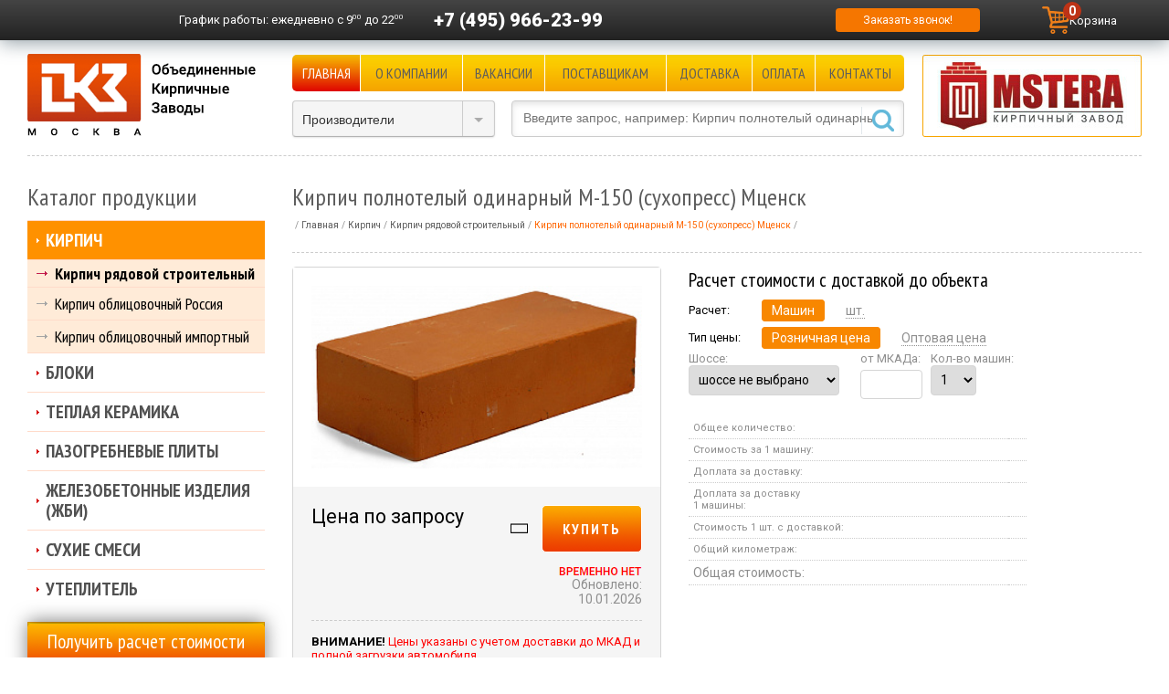

--- FILE ---
content_type: text/html; charset=windows-1251
request_url: https://www.rukirpich.ru/catalog/kirpich-ryadovoy-stroitelnyy/6360.html
body_size: 15172
content:

<!DOCTYPE html PUBLIC "-//W3C//DTD XHTML 1.0 Transitional//EN"
    "http://www.w3.org/TR/xhtml1/DTD/xhtml1-transitional.dtd">
<html xmlns="http://www.w3.org/1999/xhtml" xml:lang="ru" lang="ru">
<head>
    <meta http-equiv="X-UA-Compatible" content="IE=edge"/>
    <meta name="google-site-verification" content="Q2hpKz07WjrRQcGavkFCy6jAju07MwSRPrKWmHBHssw"/>
    <meta name="viewport" content="width=device-width, initial-scale=1, maximum-scale=1, user-scalable=no"/>
    <link rel="shortcut icon" type="image/x-icon" href="/bitrix/templates/okz_adaptive/favicon.ico"/>
    <link href="/bitrix/templates/okz_adaptive/import.css" type="text/css" rel="stylesheet"/>
    <link href="/bitrix/templates/okz_adaptive/fonts/okz_icon.css" type="text/css" rel="stylesheet"/>
    <link href="https://fonts.googleapis.com/css?family=Roboto:300,300i,400,400i,500,500i,700,700i,900"
          rel="stylesheet">
    <script src="/bitrix/templates/okz_adaptive/js/jquery-1.11.1.min.js" type="text/javascript"></script>
    <script src="/bitrix/templates/okz_adaptive/js/jquery-migrate-1.2.1.min.js" type="text/javascript"></script>
    <script src="/bitrix/templates/okz_adaptive/js/jquery.cookie.js" type="text/javascript"></script>
    <script src="/bitrix/templates/okz_adaptive/js/script.js?10" type="text/javascript"></script>

    <meta http-equiv="Content-Type" content="text/html; charset=windows-1251" />
<meta name="description" content="Купить кирпич полнотелый одинарный М-150 (сухопресс) Мценск в Москве и области на официальном сайте «ОКЗ». 16 лет мы продаём кирпич сотрудничая напрямую с 40 заводами. Вся продукция в наличии и доставляется на объекты собственным транспортом" />
<link href="/bitrix/cache/css/s1/okz_adaptive/kernel_main/kernel_main.css?174547501949398" type="text/css"  rel="stylesheet" />
<link href="/bitrix/cache/css/s1/okz_adaptive/kernel_intranet/kernel_intranet.css?174526751635611" type="text/css"  rel="stylesheet" />
<link href="/bitrix/cache/css/s1/okz_adaptive/page_bce4f7866c978a21ce27b650575a61e6/page_bce4f7866c978a21ce27b650575a61e6.css?174526751613243" type="text/css"  rel="stylesheet" />
<link href="/bitrix/cache/css/s1/okz_adaptive/template_409a5c795d4c5fd7c03cc598c6729e7a/template_409a5c795d4c5fd7c03cc598c6729e7a.css?174526755063623" type="text/css"  data-template-style="true"  rel="stylesheet" />
<script type="text/javascript">if(!window.BX)window.BX={message:function(mess){if(typeof mess=='object') for(var i in mess) BX.message[i]=mess[i]; return true;}};</script>
<script type="text/javascript">(window.BX||top.BX).message({'JS_CORE_LOADING':'Загрузка...','JS_CORE_NO_DATA':'- Нет данных -','JS_CORE_WINDOW_CLOSE':'Закрыть','JS_CORE_WINDOW_EXPAND':'Развернуть','JS_CORE_WINDOW_NARROW':'Свернуть в окно','JS_CORE_WINDOW_SAVE':'Сохранить','JS_CORE_WINDOW_CANCEL':'Отменить','JS_CORE_H':'ч','JS_CORE_M':'м','JS_CORE_S':'с','JSADM_AI_HIDE_EXTRA':'Скрыть лишние','JSADM_AI_ALL_NOTIF':'Показать все','JSADM_AUTH_REQ':'Требуется авторизация!','JS_CORE_WINDOW_AUTH':'Войти','JS_CORE_IMAGE_FULL':'Полный размер'});</script>
<script type="text/javascript">(window.BX||top.BX).message({'LANGUAGE_ID':'ru','FORMAT_DATE':'DD.MM.YYYY','FORMAT_DATETIME':'DD.MM.YYYY HH:MI:SS','COOKIE_PREFIX':'BITRIX_SM','SERVER_TZ_OFFSET':'10800','SITE_ID':'s1','USER_ID':'','SERVER_TIME':'1769202185','USER_TZ_OFFSET':'0','USER_TZ_AUTO':'Y','bitrix_sessid':'6175691e9450b7e590d40c77a6f4a5c5'});</script>


<script type="text/javascript" src="/bitrix/cache/js/s1/okz_adaptive/kernel_main/kernel_main.js?1745475019289053"></script>
<script type="text/javascript">BX.setJSList(['/bitrix/js/main/core/core.js?157063705769107','/bitrix/js/main/core/core_ajax.js?157063705720575','/bitrix/js/main/core/core_popup.js?157063705728778','/bitrix/js/main/core/core_window.js?157063705774831','/bitrix/js/main/json/json2.min.js?15706370573467','/bitrix/js/main/core/core_ls.js?15706370577365','/bitrix/js/main/core/core_date.js?157063705734102','/bitrix/js/main/core/core_fx.js?15706370579592','/bitrix/js/main/core/core_dd.js?15706370572186','/bitrix/js/main/core/core_webrtc.js?157063705716037','/bitrix/js/main/utils.js?157063705719858','/bitrix/templates/okz_adaptive/components/bitrix/catalog/catalog/bitrix/catalog.element/.default/script.js?17410025962284','/bitrix/templates/okz_adaptive/js/fancybox/jquery.fancybox.js?157063707548705','/bitrix/templates/okz_adaptive/components/bitrix/sale.basket.basket.line/cart-mini/script.js?17387307733834','/bitrix/templates/okz_adaptive/components/bitrix/news.list/producer_select/script.js?15706370763950','/bitrix/components/bitrix/search.title/script.js?15706370616196']); </script>
<script type="text/javascript">BX.setCSSList(['/bitrix/js/main/core/css/core.css?15706370572854','/bitrix/js/main/core/css/core_popup.css?157063705734473','/bitrix/js/main/core/css/core_date.css?15706370579689','/bitrix/js/intranet/intranet-common.css?157063705735321','/bitrix/templates/okz_adaptive/components/bitrix/catalog/catalog/style.css?15706370751418','/bitrix/templates/okz_adaptive/components/bitrix/catalog/catalog/bitrix/catalog.element/.default/style.css?174064359410578','/bitrix/templates/okz_adaptive/components/bitrix/catalog.section/sertificate/style.css?1570637076452','/bitrix/templates/okz_adaptive/js/fancybox/jquery.fancybox.css?15706370755153','/bitrix/templates/okz_adaptive/components/bitrix/sale.basket.basket.line/cart-mini/style.css?1741006439549','/bitrix/templates/okz_adaptive/components/bitrix/menu/topmenu/style.css?15706370753380','/bitrix/templates/okz_adaptive/components//bitrix/system.pagenavigation/.default/style.css?1570637075594','/bitrix/templates/okz_adaptive/components/bitrix/news.list/producer_select/style.css?15706370761899','/bitrix/templates/okz_adaptive/components/bitrix/search.title/header/style.css?15706370761319','/bitrix/templates/okz_adaptive/components/bitrix/breadcrumb/.default/style.css?16384317101120','/bitrix/templates/okz_adaptive/components/bitrix/menu/tree/style.css?15706370752471','/bitrix/templates/okz_adaptive/components/bitrix/news.list/news_left/style.css?1570637076352','/bitrix/templates/okz_adaptive/components/bitrix/system.auth.form/.default/style.css?1570637076326','/bitrix/templates/okz_adaptive/template_styles.css?174526754542224']); </script>
<script type="text/javascript">var bxDate = new Date(); document.cookie="BITRIX_SM_TIME_ZONE="+bxDate.getTimezoneOffset()+"; path=/; expires=Fri, 01-Jan-2038 00:00:00 GMT"</script>
<link rel="canonical" href="https://www.rukirpich.ru/catalog/kirpich-ryadovoy-stroitelnyy/6360.html" />



<script type="text/javascript" src="/bitrix/cache/js/s1/okz_adaptive/template_530e891b6d8b4c04ab46578d054c5729/template_530e891b6d8b4c04ab46578d054c5729.js?174526751664447"></script>
<script type="text/javascript" src="/bitrix/cache/js/s1/okz_adaptive/page_37106525dca3f7c8b2888f1b77aba662/page_37106525dca3f7c8b2888f1b77aba662.js?17452675162751"></script>
<script>new Image().src='https://rukirpich.ru/bitrix/spread.php?s=QklUUklYX1NNX1NBTEVfVUlEATIyMjk0NjMBMTgwMDMwNjE4NQEvAQEBAkJJVFJJWF9TTV9WSUVXRUQBNTU3NiwBMTc2OTI0NTM4NQEvAQEBAg%3D%3D&k=7a61511b63560abf42ef52eb05201f81';
</script>


    <title>Кирпич полнотелый одинарный М-150 (сухопресс) Мценск купить с доставкой по Москве, цена за штуку, м2</title>

    </head>

<body>



<div id="panel"></div>

<div id="wrap">
    <div id="header_line" class="userPanelFixed">
        <div id="top_panel" class="hlcont">
  <div id="small_logo"><a href="/"></a></div>

  <div class="header-top">
    <div class="header-top__cell header-top__cell_contacts ">
      <div class="topgraph">
        <span class="hidden-sm">График работы: </span>ежедневно с 9<sup>00</sup> до 22<sup>00</sup>
      </div>
      <div class="topphone">
        <a href="tel:+74959662399">+7 (495) 966-23-99</a>
      </div>
    </div>
    
    <div class="header-top__cell">
      <a id="callback" href="javascript:void(0)" title="Оставьте контактную информацию и мы перезвоним Вам!">Заказать звонок!</a>
    </div>
        <div id="mini-cart-container">
              
<script>
	var bx_basket1 = new BitrixSmallCart;
</script>

<div id="bx_basket1" class="bx-basket bx-opener">
	<!--'start_frame_cache_bx_cart_block'-->
<div class="bx-hdr-profile">
	<div class="bx-basket-block">
		<a href="/cart/">
			<img src="/bitrix/templates/okz_adaptive/components/bitrix/sale.basket.basket.line/cart-mini/images/cart.png" alt="Корзина" width="30" height="30">
			<span class="name">Корзина</span>
							<span class="count">0</span>
					</a>
	</div>
</div>
<!--'end_frame_cache_bx_cart_block'--></div>

<script>
	bx_basket1.siteId       = 's1';
	bx_basket1.cartId       = 'bx_basket1';
	bx_basket1.ajaxPath     = '/bitrix/components/bitrix/sale.basket.basket.line/ajax.php';
	bx_basket1.templateName = 'cart-mini';
	bx_basket1.arParams     =  {'PATH_TO_BASKET':'/cart/','SHOW_NUM_PRODUCTS':'Y','SHOW_TOTAL_PRICE':'Y','COMPONENT_TEMPLATE':'.default','SHOW_EMPTY_VALUES':'Y','SHOW_PERSONAL_LINK':'N','PATH_TO_PERSONAL':'/personal/','SHOW_AUTHOR':'N','PATH_TO_REGISTER':'/login/','PATH_TO_PROFILE':'/personal/','SHOW_PRODUCTS':'N','POSITION_FIXED':'N','CACHE_TYPE':'A','PATH_TO_ORDER':'={SITE_DIR.&quot;personal/order/make/&quot;}','SHOW_DELAY':'Y','SHOW_NOTAVAIL':'Y','SHOW_SUBSCRIBE':'Y','SHOW_IMAGE':'Y','SHOW_PRICE':'Y','SHOW_SUMMARY':'Y','POSITION_VERTICAL':'top','POSITION_HORIZONTAL':'right','AJAX':'N','~PATH_TO_BASKET':'/cart/','~SHOW_NUM_PRODUCTS':'Y','~SHOW_TOTAL_PRICE':'Y','~COMPONENT_TEMPLATE':'.default','~SHOW_EMPTY_VALUES':'Y','~SHOW_PERSONAL_LINK':'N','~PATH_TO_PERSONAL':'/personal/','~SHOW_AUTHOR':'N','~PATH_TO_REGISTER':'/login/','~PATH_TO_PROFILE':'/personal/','~SHOW_PRODUCTS':'N','~POSITION_FIXED':'N','~CACHE_TYPE':'A','~PATH_TO_ORDER':'={SITE_DIR.\"personal/order/make/\"}','~SHOW_DELAY':'Y','~SHOW_NOTAVAIL':'Y','~SHOW_SUBSCRIBE':'Y','~SHOW_IMAGE':'Y','~SHOW_PRICE':'Y','~SHOW_SUMMARY':'Y','~POSITION_VERTICAL':'top','~POSITION_HORIZONTAL':'right','~AJAX':'N','cartId':'bx_basket1'};
	bx_basket1.closeMessage = 'Скрыть';
	bx_basket1.openMessage  = 'Раскрыть';
	bx_basket1.activate();
</script>
          </div>
  </div>

	</div>
    </div>

            <div id="header" class="clear">
            <div class="header-bottom">
                <div class="logo__wrapper">
                    <div id="logo">
                        <a href="/">
                            <img src="/bitrix/templates/okz_adaptive/images/logo.gif" alt="Объединеные кирпичные заводы"/>
                        </a>
                    </div>
                </div>
                <div class="header-bottom__inner">
                    <div class="main-nav">
                        <div class="main-nav__toggle">
                            <div class="main-nav__toggle__line"></div>
                            <div class="main-nav__toggle__line"></div>
                            <div class="main-nav__toggle__line"></div>
                        </div>
                        <div id="topmenu">

  <div class="header-menu">
  
          
              <div class="header-menu__cell mf">
          <a href="/" class="selected">Главная</a>
        </div>
                
              <div class="header-menu__cell mf">
          <a href="/okz/">О компании</a>
        </div>
                
              <div class="header-menu__cell mf">
          <a href="/vacancy/">Вакансии</a>
        </div>
                
              <div class="header-menu__cell mf">
          <a href="/maker/">Поставщикам</a>
        </div>
                
              <div class="header-menu__cell mf">
          <a href="/delivery/">Доставка</a>
        </div>
                
              <div class="header-menu__cell mf">
          <a href="/payment/">Оплата</a>
        </div>
                
              <div class="header-menu__cell mf">
          <a href="/contacts/">Контакты</a>
        </div>
              
  </div>






</div>
                    </div>
                                            <div class="header-bottom__pic">
                            <div id="header_banners"><script type="text/javascript" src="/bitrix/js/advertising/flash.js?15706370572061"></script><div id="idnIZaOKbcwW" style="width: 240px; height: 90px; padding:0; margin:0;"><noindex><div style="position:absolute; z-index:100;"><a href="/catalog/producers/mstera.html" rel="nofollow"><img src="/bitrix/images/1.gif" width="240" height="90" style="border:0;" alt="" /></a></div></noindex></div><script type="text/javascript">bx_adv_includeFlash("idnIZaOKbcwW", "/upload/rk/c4f/dc1f6a8aa401e8e56bef876ea3aa6d4c.swf?flash_link=%2Fcatalog%2Fproducers%2Fmstera.html", "240", "90", "transparent", "/upload/rk/35d/0bb46e5599e9778abe438a4c8c8aeae7.jpg", 8, "", "", "");</script></div>
                        </div>
                    
                    <div class="header-bottom__tools">

                        <div id="producer_select"
                             >
<form class="brandform" action="">
	<select class="styled" size="1" name="menu" onchange="self.location.href=this.form.menu.options[this.form.menu.selectedIndex].value;">
		<option selected="selected" value="/catalog/producers/">Производители</option>
		<option value="/catalog/producers/">- - -</option>
		<option value="/catalog/producers/aerostone.html">AeroStone</option>
		<option value="/catalog/producers/bikton.html">Bikton</option>
		<option value="/catalog/producers/bonolit.html">Bonolit</option>
		<option value="/catalog/producers/braer.html">BRAER</option>
		<option value="/catalog/producers/crh.html">CRH</option>
		<option value="/catalog/producers/daas-baksteen.html">DAAS BAKSTEEN</option>
		<option value="/catalog/producers/drauber.html">Drauber</option>
		<option value="/catalog/producers/el-block.html">EL-Block</option>
		<option value="/catalog/producers/euroblock.html">Euroblock</option>
		<option value="/catalog/producers/feldhaus-klinker.html">FELDHAUS KLINKER</option>
		<option value="/catalog/producers/haga-st.html">HAGA ST</option>
		<option value="/catalog/producers/hagemeister.html">HAGEMEISTER</option>
		<option value="/catalog/producers/heylen-bricks.html">HEYLEN BRICKS</option>
		<option value="/catalog/producers/ibstock.html">IBSTOCK</option>
		<option value="/catalog/producers/knauf.html">Knauf</option>
		<option value="/catalog/producers/perel.html">Perel</option>
		<option value="/catalog/producers/perfecta.html">Perfekta</option>
		<option value="/catalog/producers/petersen.html">PETERSEN</option>
		<option value="/catalog/producers/poritep.html">PORITEP</option>
		<option value="/catalog/producers/quick-mix.html">Quick-Mix</option>
		<option value="/catalog/producers/rauf.html">RAUF</option>
		<option value="/catalog/producers/terex.html">Terex</option>
		<option value="/catalog/producers/wienerberger.html">WIENERBERGER TERCA</option>
		<option value="/catalog/producers/vinerberger.html">Wienerberger Россия</option>
		<option value="/catalog/producers/ytong.html">YTONG</option>
		<option value="/catalog/producers/azarovo.html">Азарово</option>
		<option value="/catalog/producers/aleksin.html">Алексин</option>
		<option value="/catalog/producers/aleksin-tsm.html">Алексин ТСМ</option>
		<option value="/catalog/producers/belye_stolby.html">Белые столбы</option>
		<option value="/catalog/producers/biznes-industriya.html">Бизнес Индустрия</option>
		<option value="/catalog/producers/bogorodsk.html">Богородск</option>
		<option value="/catalog/producers/bolohovskiy-kirpichniy-zavod.html">Болохово</option>
		<option value="/catalog/producers/gras-kaluga.html">Бонолит-Малоярославец (ГРАС)</option>
		<option value="/catalog/producers/bryansk.html">Брянск</option>
		<option value="/catalog/producers/bukhonovo.html">Бухоново</option>
		<option value="/catalog/producers/vvkz.html">ВВКЗ</option>
		<option value="/catalog/producers/velikie_luki.html">Великие Луки</option>
		<option value="/catalog/producers/vitebsk.html">Витебск</option>
		<option value="/catalog/producers/vladimir.html">Владимир</option>
		<option value="/catalog/producers/volma.html">Волма</option>
		<option value="/catalog/producers/vorotynsk.html">Воротынск</option>
		<option value="/catalog/producers/voskresenskij_zhbkii.html">Воскресенский ЖБКиИ</option>
		<option value="/catalog/producers/vsk.html">ВСК</option>
		<option value="/catalog/producers/vyshnevolodskaya-keramika.html">Вышневолоцкая Керамика</option>
		<option value="/catalog/producers/vyazma.html">Вязьма</option>
		<option value="/catalog/producers/gzhel.html">Гжель</option>
		<option value="/catalog/producers/golicino.html">Голицыно</option>
		<option value="/catalog/producers/gololobovo.html">Гололобово</option>
		<option value="/catalog/producers/donskoy-kz.html">Донской КЗ</option>
		<option value="/catalog/producers/zheleznogorsk.html">Железногорск</option>
		<option value="/catalog/producers/ivanovskiy-gb.html">Ивановский Газобетон</option>
		<option value="/catalog/producers/kaluga.html">Калуга</option>
		<option value="/catalog/producers/kaluzhskiy-gazobeton.html">Калужский Газобетон</option>
		<option value="/catalog/producers/karasi.html">Караси</option>
		<option value="/catalog/producers/kasimovstroykeramika.html">Касимовстройкерамика</option>
		<option value="/catalog/producers/kashira.html">Кашира</option>
		<option value="/catalog/producers/kerma.html">Керма</option>
		<option value="/catalog/producers/kerma-tm.html">Керма ТМ</option>
		<option value="/catalog/producers/kzsm.html">КЗСМ</option>
		<option value="/catalog/producers/kirovo-chepeckij.html">Кирово-Чепецкий </option>
		<option value="/catalog/producers/klintsy-kki.html">Клинцы ККИ</option>
		<option value="/catalog/producers/kovrov.html">Ковров</option>
		<option value="/catalog/producers/kolomna.html">Коломна</option>
		<option value="/catalog/producers/krasnopolyanskiy.html">Краснополянский</option>
		<option value="/catalog/producers/kursk.html">Курск</option>
		<option value="/catalog/producers/lipki.html">Липки</option>
		<option value="/catalog/producers/lomincevo.html">Ломинцево</option>
		<option value="/catalog/producers/losinka.html">Лосинка</option>
		<option value="/catalog/producers/luhovicy.html">Луховицы</option>
		<option value="/catalog/producers/magma.html">МАГМА</option>
		<option value="/catalog/producers/magma-klinker.html">МАГМА-Stolz</option>
		<option value="/catalog/producers/markinskiy.html">Маркинский</option>
		<option value="/catalog/producers/mihnevo.html">Михнево</option>
		<option value="/catalog/producers/mksi.html">МКСИ</option>
		<option value="/catalog/producers/mstera.html">Мстера</option>
		<option value="/catalog/producers/mcensk.html">Мценск</option>
		<option value="/catalog/producers/navashino.html">Навашино</option>
		<option value="/catalog/producers/navlya.html">Навля</option>
		<option value="/catalog/producers/nerehta.html">Нерехта</option>
		<option value="/catalog/producers/novomoskovsk.html">Новомосковск</option>
		<option value="/catalog/producers/novyj_ierusalim.html">Новый Иерусалим</option>
		<option value="/catalog/producers/obol.html">Оболь</option>
		<option value="/catalog/producers/paliki-zao-stroykeramika-.html">Палики КЗ</option>
		<option value="/catalog/producers/petrokeramika.html">Петрокерамика</option>
		<option value="/catalog/producers/peshelan.html">Пешелань</option>
		<option value="/catalog/producers/pobeda_lsr.html">Победа ЛСР</option>
		<option value="/catalog/producers/pochinki.html">Починки</option>
		<option value="/catalog/producers/pyatyy-element.html">Пятый Элемент</option>
		<option value="/catalog/producers/radochkovich.html">Радошковичи</option>
		<option value="/catalog/producers/rzhev.html">Ржев</option>
		<option value="/catalog/producers/rimker.html">Римкер</option>
		<option value="/catalog/producers/rosbk.html">РОСБК</option>
		<option value="/catalog/producers/rossolovka.html">Россоловка</option>
		<option value="/catalog/producers/ryazan_2.html">Рязань 2</option>
		<option value="/catalog/producers/ryazan_6.html">Рязань 6</option>
		<option value="/catalog/producers/safonovo.html">Сафоново</option>
		<option value="/catalog/producers/safonovo-zhbi.html">Сафоново ЖБИ</option>
		<option value="/catalog/producers/sergo-ivanovskiy-kirpichniy-zavod.html">Серго-Ивановский</option>
		<option value="/catalog/producers/silabit.html">СилаБит</option>
		<option value="/catalog/producers/kz-biotekh.html">Сталинградский Камень</option>
		<option value="/catalog/producers/stroma.html">СТРОМА</option>
		<option value="/catalog/producers/tverskaya-keramika.html">Тверская керамика</option>
		<option value="/catalog/producers/tellura.html">Теллура</option>
		<option value="/catalog/producers/terbuni.html">Тербуны</option>
		<option value="/catalog/producers/tkk.html">ТКК</option>
		<option value="/catalog/producers/tovarkovo.html">Товарково</option>
		<option value="/catalog/producers/tula-1.html">Тула №1</option>
		<option value="/catalog/producers/tuchkovo.html">Тучково</option>
		<option value="/catalog/producers/fokino.html">Фокино</option>
		<option value="/catalog/producers/eko.html">Эко</option>
		<option value="/catalog/producers/engels.html">Энгельс</option>
		<option value="/catalog/producers/yuriev-polskii.html">Юрьев-Польский</option>
		<option value="/catalog/producers/yaroslavl.html">Ярославль</option>
		<option value="/catalog/producers/rauf_fassade.html">Rauf Fassade</option>
		</select>
</form></div>


                        
                        <div id="search_box_container">	<div id="search_box_container">
		<form action="/catalog/">
			<div class="input">
				<input id="title-search-input" type="text" name="q" autocomplete="off" value="" 
				placeholder="Введите запрос, например: Кирпич полнотелый одинарный М-150 (сухопресс) Мценск" />&nbsp;<input name="s" type="submit"  value=""/>
			</div>
		</form>
    </div>
<script type="text/javascript">
var jsControl = new JCTitleSearch({
	//'WAIT_IMAGE': '/bitrix/themes/.default/images/wait.gif',
	'AJAX_PAGE' : '/catalog/kirpich-ryadovoy-stroitelnyy/6360.html',
	'CONTAINER_ID': 'search_box_container',
	'INPUT_ID': 'title-search-input',
	'MIN_QUERY_LEN': 2
});

	$("#title-search-input").attr("value", "");
</script>
</div>
                    </div>
                </div>
            </div>

                    </div>

        
        <div id="content" class="main-content">

            <div class="right_column main-content__center">
                                                    <h1 class="h1_span page-title">Кирпич полнотелый одинарный М-150 (сухопресс) Мценск</h1>

                                            <div id="breadcrumb"><ul class='breadcrumb' itemscope itemtype="https://schema.org/BreadcrumbList">
			<li id="bx_breadcrumb_0" itemprop="itemListElement" itemscope="" itemtype="https://schema.org/ListItem">
				<a href="/" title="Главная" itemprop="item">
					<span itemprop="name">Главная</span>
				</a>
                <meta itemprop="position" content="0">
			</li>
			<li id="bx_breadcrumb_1" itemprop="itemListElement" itemscope="" itemtype="https://schema.org/ListItem">
				<a href="/catalog/kirpich/" title="Кирпич" itemprop="item">
					<span itemprop="name">Кирпич</span>
				</a>
                <meta itemprop="position" content="1">
			</li>
			<li id="bx_breadcrumb_2" itemprop="itemListElement" itemscope="" itemtype="https://schema.org/ListItem">
				<a href="/catalog/kirpich-ryadovoy-stroitelnyy/" title="Кирпич рядовой строительный" itemprop="item">
					<span itemprop="name">Кирпич рядовой строительный</span>
				</a>
                <meta itemprop="position" content="2">
			</li>
			<li class='active'>
				<span>Кирпич полнотелый одинарный М-150 (сухопресс) Мценск</span>
			</li><li class="shrink"></li></ul></div>                                        <div class="borderline"></div>
                                

<div itemscope itemtype="http://schema.org/Product">
    <span itemprop="name" style="display: none;">Кирпич полнотелый одинарный М-150 (сухопресс) Мценск</span>
    <div class="product-top">
                <div class="product-top__gallery">
            <div class="eltd_1">
                <div class="el_img border-radius">
                    <div class="el_img_cont" >
                                                    <a class="fancybox" data-fancybox-group="gallery_5576" href="/upload/iblock/1b3/fdb26bf1178ede0d4e191d80d034194d.jpg"><img class="imageDetail" src="/upload/resize_cache/iblock/1b3/320_320_1/fdb26bf1178ede0d4e191d80d034194d.jpg" alt="Кирпич полнотелый одинарный М-150 (сухопресс) Мценск" itemprop="image"></a>
                        
                    </div>
                    <div class="el_img_price" itemprop="offers" itemscope itemtype="http://schema.org/Offer">
                        <div class="el_img_price__inner">
                            <div class="eip_l">

                                                                    <span class="eip_price_val">Цена по запросу</span>
                                                            </div>

                            <div class="eip_r">

                                <span class="icon-compare add_compare " data-product="5576" data-type="add"></span>
                                                                                                                                                        <a href="javascript:void(0)" class="js-add-to-cart buy_btn"
                                               data-product-id="5576"
                                               data-add-url="/ajax/add_to_basket.php">
                                                Купить
                                            </a>
                                                                                                                                            <br />
                                <span class="eip_nal en_NO">
                                	                                		<img src="/bitrix/templates/okz_adaptive/images/status/no.png" alt="">
                                	                                	</span>
                                                                <link itemprop="availability" href="http://schema.org/OutOfStock">
                                <link itemprop="url" href="https://www.rukirpich.ru/catalog/kirpich-ryadovoy-stroitelnyy/6360.html"
                                <br /><font class="eip_update">Обновлено:<br />10.01.2026</font>
                            </div>
                        </div>
                        <div class="clear"></div>
                        <div class="borderline"></div>
                        <div class="att_info"><b>ВНИМАНИЕ!</b> Цены указаны с учетом доставки до МКАД и полной загрузки автомобиля</div>
                    </div>
                    <div class="clear"></div>
                                    </div>
            </div>

            
        </div>
        <div class="product-top__desc">

            <div class="eltd_2">
                                    <div class="el_calc">
                        
<script type="text/javascript">
$(document).ready(function (){
	$(".inputs").bind('change keyup', function () {

		var zona = $("#selectzona").val();
		var pricetype = $("input[name=pricetype]").filter(":checked").val();

		if(pricetype == "roznica")
			{
				var price_for_unit = 3.44; /* стоимость кирпича */
			}
		else
			{
				var price_for_unit = 3.34; /* стоимость кирпича */
			}

		var units_in_car = 5760; /* количество кирпичей в машине */
		var price_for_km = 40; /* стоимость доставки за 1км */
		var product_zona = 77; /* КМ зоны доставки */

				var free_km = 0;

		var cars = $("#cars").val(); /* получаем количество машин из формы и преобразовываем в число через parseInt */
		var km = $("#kilometers").val(); /* получаем километраж из формы и преобразовываем в число через parseInt */

if(free_km == 0)
	{
		if(zona > 0) 
			{ 
				var dop_km = Math.abs(product_zona - zona); 
				if(dop_km > 55) /* если км больше чем половина МКАДа, то считаем в другую сторону */
					{
						dop_km = 109 - dop_km;
					}
			} 
		else 
			{ 
				dop_km = 0; 
			}

		if(km > 0) { km = dop_km + parseInt(km); }
	}
else
	{
		if(km <= free_km) {km = 0;} else {km = km - free_km;}
	}
		if(zona == product_zona && km < 501) /* не учитываемый километраж при совпадении зон */ 
			{
				km = 0;
				dop_km = 0;	
			}
		//if(km - dop_km < free_km) { km = 0; dop_km = 0;	}
			
	        var bricks = $("#bricks").val(); /* получаем количество кирпича из формы */
		var price_all = ((price_for_unit * units_in_car) * cars) + ((km * price_for_km) * cars); /* общая стоимость машин с доставкой */
		var units_in_all_car = units_in_car * cars;
		var price_for_car = price_for_unit * units_in_car; /* стоимость машины */

		var price_delivery = cars * (km * price_for_km); /* получаем стоимость доставки */
		var price_delivery_for_car = km * price_for_km; /* получаем стоимость доставки за 1 машину */
		var price_for_unit_delivery = (price_for_car + price_delivery_for_car) / units_in_car; /* получаем стоимость за 1 кирпич с доставкой */

		var bricks_count = bricks * price_for_unit;
		$("#price_all").html(price_all.toFixed(2) + ' руб.');
		$("#units_in_all_car").html(units_in_all_car + ' шт.');
		$("#price_for_car").html(price_for_car.toFixed(2) + ' руб.');
		$("#price_delivery").html(price_delivery.toFixed(2) + ' руб.');
		$("#price_delivery_for_car").html(price_delivery_for_car.toFixed(2) + ' руб.');
		$("#price_for_unit_delivery").html(price_for_unit_delivery.toFixed(2) + ' руб.');
		$("#bricks_count").html(bricks_count.toFixed(2) + ' руб.');

		$("#all_km").html(km + ' км');
		
		if(km<1) { km = 0; }
		if(cars<1) { $("#cars").val(1); }
	});
	$("input[name=calc_price]").click(function(){
		var calctype = $("input[name=calc_price]").filter(":checked").val();
		if (calctype == 1)
			{
				document.getElementById("calc_cars_1").style.display='block';
				document.getElementById("calc_cars_2").style.display='block';
				document.getElementById("calc_ed_1").style.display='none';
				document.getElementById("calc_ed_2").style.display='none';
			}
		else
			{
				document.getElementById("calc_cars_1").style.display='none';
				document.getElementById("calc_cars_2").style.display='none';
				document.getElementById("calc_ed_1").style.display='block';
				document.getElementById("calc_ed_2").style.display='block';
			}    
	});
});
</script>
<h3 style="margin-bottom: 5px;">Расчет стоимости с доставкой до объекта</h3>
<div class="inputs">
		<table>
			<tr>
				<td class="calc_prop_name">
				 	<div>Расчет:</div>
				</td>
				<td class="calc_prop_value">
								  	<input type="radio" class="calc_price" name="calc_price" id="calc_price_1" value="1" checked="checked"><label for="calc_price_1">Машин</label>
								  	<input type="radio" class="calc_price" name="calc_price" id="calc_price_2" value="2"><label for="calc_price_2">шт.</label>
				</td>
			</tr>
			<tr>
				<td class="calc_prop_name">
				 	<div>Тип цены:</div>
				</td>
				<td class="calc_prop_value">
				  	<input type="radio" class="pricetype" name="pricetype" id="pricetype_1" value="roznica" checked="checked"><label for="pricetype_1">Розничная цена</label>
				  	<input type="radio" class="pricetype" name="pricetype" id="pricetype_2" value="opt"><label for="pricetype_2">Оптовая цена</label>
				</td>
			</tr>
		</table>
	<div id="calc_cars_1" style="display:block;">
  	
    <table>
      <tr>
        <td class="roads">
          <div class="calc-table">
            <div class="calc-table__cell">	
              Шоссе:<br />
              <select id="selectzona">
                <option value="0">шоссе не выбрано</option>
                                  <option value="24">Алтуфьевское</option>
                                  <option value="62">Боровское</option>
                                  <option value="76">Варшавское</option>
                                  <option value="41">Волоколамское</option>
                                  <option value="108">Горьковское</option>
                                  <option value="28">Дмитровское</option>
                                  <option value="97">Егорьевское</option>
                                  <option value="68">Калужское</option>
                                  <option value="85">Каширское</option>
                                  <option value="64">Киевское</option>
                                  <option value="35">Ленинградское</option>
                                  <option value="55">Минское</option>
                                  <option value="54">Можайское</option>
                                  <option value="0">Москва - Центр</option>
                                  <option value="95">Новоегорьевское</option>
                                  <option value="46">Новорижское</option>
                                  <option value="98">Новорязанское</option>
                                  <option value="104">Носовихинское</option>
                                  <option value="43">Пятницкое</option>
                                  <option value="0">Регион</option>
                                  <option value="49">Рублёво-Успенское</option>
                                  <option value="77">Симферопольское</option>
                                  <option value="56">Сколковское</option>
                                  <option value="5">Щёлковское</option>
                                  <option value="16">Ярославское</option>
                 
              </select>
            </div>
            <div class="calc-table__cell">
              от МКАДа:<br />
              <input class="input" type="text" id="kilometers" onkeyup="getVal();" style="width: 50px; text-align: center;" maxlength="3"/>
            </div>	
            <div class="calc-table__cell">
              Кол-во машин:<br />
              <select id="cars">
                                  <option value="1">1</option>
                                  <option value="2">2</option>
                                  <option value="3">3</option>
                                  <option value="4">4</option>
                                  <option value="5">5</option>
                                  <option value="6">6</option>
                                  <option value="7">7</option>
                                  <option value="8">8</option>
                                  <option value="9">9</option>
                                  <option value="10">10</option>
                                  <option value="11">11</option>
                                  <option value="12">12</option>
                                  <option value="13">13</option>
                                  <option value="14">14</option>
                                  <option value="15">15</option>
                                  <option value="16">16</option>
                                  <option value="17">17</option>
                                  <option value="18">18</option>
                                  <option value="19">19</option>
                                  <option value="20">20</option>
                              </select>
            </div>	
					</div>
				</td>
			</tr>
		</table>
  	
			</div> 	

	<div id="calc_ed_1" style="display: none;">
		<table>
			<tr>
				<td class="calc_prop_name">
				 	<div>Количество:</div>
				</td>
				<td class="calc_prop_value">
					<input class="input" type="text" id="bricks" onkeyup="getVal();" style="width: 106px; text-align: center;" maxlength="12"/>
				</td>
			</tr>
		</table>
	</div> 	
</div>

<div id="calc_cars_2" style="display:block;">
	<div class="result">
		<table>
			<tr>
				<td class="calc-l">Общее количество:</td><td class="calc-r"><span id="units_in_all_car"></span></td>
			</tr>
			<tr>
				<td class="calc-l">Стоимость за 1 машину:</td><td class="calc-r"><span id="price_for_car"></span></td>
			</tr>
			<tr>
				<td class="calc-l">Доплата за доставку:</td><td class="calc-r"><span id="price_delivery"></span></td>
			</tr>
			<tr>
				<td class="calc-l">Доплата за доставку<br /> 1 машины:</td><td class="calc-r"><span id="price_delivery_for_car"></span></td>
			</tr>
			<tr>
				<td class="calc-l">Стоимость 1 шт. с доставкой:</td><td class="calc-r"><span id="price_for_unit_delivery"></span></td>
			</tr>
			<tr>
				<td class="calc-l">Общий километраж:</td><td class="calc-r"><span id="all_km"></span></td>
			</tr>
			<tr>
				<td class="calc-l calc-all">Общая стоимость:</td><td class="calc-r calc-all"><span id="price_all"></span></td>
			</tr>
		</table>
	</div>
</div>

<div id="calc_ed_2" style="display: none;">
	<div class="result">
		<table>
			<tr>
				<td class="calc-l calc-all">Общая стоимость:</td><td class="calc-r calc-all"><span id="bricks_count"></span></td>
			</tr>
		</table>
	</div>
</div>                    </div>
                            </div>

        </div>
    </div>

    <div class="product-props">
        <div class="product-props__item">
            <h3>Характеристики</h3>
            <table class="el_props">
                <tr>
                    <td>Производитель:</td>
                    <td><a target="_blank" href="/catalog/producers/mcensk.html" itemprop="brand" itemtype="https://schema.org/Brand" itemscope>Мценск<meta itemprop="name" content="Мценск" /></a></td>
                </tr>
                                                                                                                                    <tr>
                            <td>Марка</td>
                            <td>M150</td>
                        </tr>
                                                                                                                    <tr>
                            <td>Размер, мм</td>
                            <td>250x120x65</td>
                        </tr>
                                                                                                                                                        <tr>
                            <td>Вид размера</td>
                            <td>одинарный</td>
                        </tr>
                                                                                <tr>
                            <td>Состав</td>
                            <td>сухопресс</td>
                        </tr>
                                                                                                                    <tr>
                            <td>Масса, кг</td>
                            <td>3,5</td>
                        </tr>
                                                                                                                    <tr>
                            <td>Пустотность</td>
                            <td>полнотелый</td>
                        </tr>
                                                                                <tr>
                            <td>Поверхность</td>
                            <td>гладкая</td>
                        </tr>
                                                                                <tr>
                            <td>Морозостойкость</td>
                            <td>F50</td>
                        </tr>
                                                                                <tr>
                            <td>Теплопроводность</td>
                            <td>0,68</td>
                        </tr>
                                                                                                                    <tr>
                            <td>Водопоглощение, %</td>
                            <td>12-14</td>
                        </tr>
                                                                                                                                                                                                                                                                                                                                                                                                                                                                                                                                                                                                                                                                                                                                                                                            <tr>
                            <td>Упаковка</td>
                            <td>есть (полиэтилен)</td>
                        </tr>
                                                                                                                                                                                                                                                                                                                                                                                                                                                                                                                                                                                                                                                                                                                                                                                                                                                                                                                                                                                                                                                                                                                                                                                                                                                                                                                                                                                                                                                                                                                                                                                                                                                                                                                                                                                                                                                                                                                                                                                                                                                                                                                                                                                                                                                                                                                                                                                                                                                                                    </table>
        </div>
        <div class="product-props__item">
            <h3>Стандарт загрузки. Транспорт</h3>
            <table class="el_props">
                                                                                                                                                                                                                                                                                                                                                                                                                                                                                                                                                                                                                                                                                                                                                                                                                                                                                                                                                                                                                                                                                                                                                                                                                                                                                                                                                                                                                                                                                                                                                                                                                                                                                                                                                                                                                                                                                                                                                                                                                                                                                                                                                                                                <tr>
                            <td>Количество на поддоне, шт.</td>
                            <td>360</td>
                        </tr>
                                                                                                                                                        <tr>
                            <td>Количество на машине, шт.</td>
                            <td>5760</td>
                        </tr>
                                                                                                                                                        <tr>
                            <td>Поддонов на машине, шт.</td>
                            <td>16</td>
                        </tr>
                                                                                                                    <tr>
                            <td>Количество в м3, шт.</td>
                            <td>512</td>
                        </tr>
                                                                                                                                                                                                                                                                                                                                                                                                                                                                                                                                                                                                                                                                                                                                                                                                                                                                                                                                                                                                                                                                                                                                                                                                                                                                                                                                                                                                                                        <tr>
                    <td>Зона доставки:</td><td>Симферопольское / МКАД</td>
                </tr>
                            </table>
        </div>
    </div>



        <br/>

    
            <script>
    $(document).ready(function() {
        if (typeof dataLayer !== 'undefined') dataLayer.push({
            "ecommerce": {
                "detail": {
                    "products": [
                        {
                            "id": "5576",
                            "name": "Кирпич полнотелый одинарный М-150 (сухопресс) Мценск",
                            "price": 0.00,
                            "brand": "Мценск",
                            "category": "Кирпич/Кирпич рядовой строительный/",
                        },
                        {
                            "name": "Кирпич полнотелый одинарный М-150 (сухопресс) Мценск",
                            "price": 0.00,
                        }
                    ]
                }
            }
        });
    });
</script>
<br />
<div class="borderline"></div>

  <h3>Сертификаты</h3>
  <div id="sertificates">
    
    <div class="certificate-list">
                            
        <div class="certificate-list__item">
                    <a rel="nofollow" class="srtf" href="/upload/iblock/3ba/3ba981abea751a5daf02612334accc1d.jpg" download="ОКЗ. 59-Мценск - 6135.jpg">59-Мценск<br /><span>(0.52 мб)</span></a>
        </div>
        
                      
        <div class="certificate-list__item">
                    <a rel="nofollow" class="srtf" href="/upload/iblock/c3b/c3b13ec0cfa56630dabe3845e4af44c9.jpg" download="ОКЗ. 58-Мценск - 6134.jpg">58-Мценск<br /><span>(0.52 мб)</span></a>
        </div>
        
                      
        <div class="certificate-list__item">
                    <a rel="nofollow" class="srtf" href="/upload/iblock/9b5/9b55c9fdb103edd6e11f00748916bfb8.jpg" download="ОКЗ. 57-Мценск - 6133.jpg">57-Мценск<br /><span>(4.36 мб)</span></a>
        </div>
        
            
    </div>
    
      </div>


<br />
<div class="borderline"></div>
<span class="h1_span">Другая продукция завода "Мценск"</span>
<div class="borderline"></div>


<div class="block_el">
  <div class="product-other">
              
      <div class="border-bottom product-other__item">
                  <div><a href="/catalog/kirpich-ryadovoy-stroitelnyy/6358.html"><img src="/upload/resize_cache/iblock/124/160_120_1/c215fb662862ef5289d8c4e30b721c1d.jpg" alt="Кирпич полнотелый одинарный М-100 (сухопресс) Мценск" /></a></div>
                <p><a class="product-other__link" href="/catalog/kirpich-ryadovoy-stroitelnyy/6358.html">Кирпич полнотелый одинарный М-100 (сухопресс) Мценск</a></p>
	<span class="icon-compare add_compare add_compare_morep " data-product="5574" data-type="add"></span>
        <span>3.67 руб.</span>
      </div>
      
            
      <div class="border-bottom product-other__item">
                  <div><a href="/catalog/kirpich-ryadovoy-stroitelnyy/6359.html"><img src="/upload/resize_cache/iblock/128/160_120_1/711e124e53c146208cefa01839771737.jpg" alt="Кирпич полнотелый одинарный М-125 (сухопресс) Мценск" /></a></div>
                <p><a class="product-other__link" href="/catalog/kirpich-ryadovoy-stroitelnyy/6359.html">Кирпич полнотелый одинарный М-125 (сухопресс) Мценск</a></p>
	<span class="icon-compare add_compare add_compare_morep " data-product="5575" data-type="add"></span>
        <span>3.67 руб.</span>
      </div>
      
            
      <div class="border-bottom product-other__item">
                  <div><a href="/catalog/kirpich-ryadovoy-stroitelnyy/6360.html"><img src="/upload/resize_cache/iblock/1b3/160_120_1/fdb26bf1178ede0d4e191d80d034194d.jpg" alt="Кирпич полнотелый одинарный М-150 (сухопресс) Мценск" /></a></div>
                <p><a class="product-other__link" href="/catalog/kirpich-ryadovoy-stroitelnyy/6360.html">Кирпич полнотелый одинарный М-150 (сухопресс) Мценск</a></p>
	<span class="icon-compare add_compare add_compare_morep " data-product="5576" data-type="add"></span>
        <span>3.44 руб.</span>
      </div>
      
            
      <div class="border-bottom product-other__item">
                  <div><a href="/catalog/kirpich-ryadovoy-stroitelnyy/6361.html"><img src="/upload/resize_cache/iblock/b8b/160_120_1/481e809da0e3bcc95965996e1cd4f617.jpg" alt="Кирпич полнотелый полуторный М-150 (сухопресс) Мценск" /></a></div>
                <p><a class="product-other__link" href="/catalog/kirpich-ryadovoy-stroitelnyy/6361.html">Кирпич полнотелый полуторный М-150 (сухопресс) Мценск</a></p>
	<span class="icon-compare add_compare add_compare_morep " data-product="5577" data-type="add"></span>
        <span>4.40 руб.</span>
      </div>
      
            
      <div class="border-bottom product-other__item">
                  <div><a href="/catalog/kirpich-ryadovoy-stroitelnyy/6362.html"><img src="/upload/resize_cache/iblock/007/160_120_1/73616659fafcf8382395a12f1a332510.jpg" alt="Кирпич полнотелый полуторный М-125 (сухопресс) Мценск" /></a></div>
                <p><a class="product-other__link" href="/catalog/kirpich-ryadovoy-stroitelnyy/6362.html">Кирпич полнотелый полуторный М-125 (сухопресс) Мценск</a></p>
	<span class="icon-compare add_compare add_compare_morep " data-product="5578" data-type="add"></span>
        <span>4.40 руб.</span>
      </div>
      
            
      <div class="border-bottom product-other__item">
                  <div><a href="/catalog/kirpich-ryadovoy-stroitelnyy/6363.html"><img src="/upload/resize_cache/iblock/07b/160_120_1/11627a0d5141c6e0ce96e5f177f87b79.jpg" alt="Кирпич полнотелый полуторный М-100 (сухопресс) Мценск" /></a></div>
                <p><a class="product-other__link" href="/catalog/kirpich-ryadovoy-stroitelnyy/6363.html">Кирпич полнотелый полуторный М-100 (сухопресс) Мценск</a></p>
	<span class="icon-compare add_compare add_compare_morep " data-product="5579" data-type="add"></span>
        <span>4.40 руб.</span>
      </div>
      
      
    <td class="border-bottom"></td><td class="border-bottom"></td></tr>  </div>
</div>



      
                                      </div>          </div>

          
            <div class="left_column main-content__side">
              <div class="side-nav">
  <div class="side-nav__toggle">Каталог продукции</div>




	<ul id="left-menu">
                 
					<li class="selected">
			<a  class="selected" href="/catalog/kirpich/">Кирпич</a>

							<ul>
					
		<li class="current">
			<a class="selected" href="/catalog/kirpich-ryadovoy-stroitelnyy/">Кирпич рядовой строительный</a>
		</li>

		<li>
			<a href="/catalog/kirpich-oblitsovochnyy-rossiya/">Кирпич облицовочный Россия</a>
		</li>

		<li>
			<a href="/catalog/kirpich-oblitsovochnyy-importnyy/">Кирпич облицовочный импортный</a>
		</li>

</ul></li>                 
					<li>
			<a  href="/catalog/bloki/">Блоки</a>

							<ul class="ul-closed">
					
		<li>
			<a href="/catalog/bloki-gazosilikatnye/">Блоки газосиликатные (газобетонные)</a>
		</li>

		<li>
			<a href="/catalog/bloki-penobetonnye/">Пеноблоки</a>
		</li>

		<li>
			<a href="/catalog/bloki-keramicheskie-shirokoformatnye/">Блоки керамические крупноформатные</a>
		</li>

		<li>
			<a href="/catalog/bloki-keramzitobetonnie-skc/">Блоки керамзитобетонные и СКЦ</a>
		</li>

</ul></li>		<li>
			<a href="/catalog/teplaya-keramika/">Теплая керамика</a>
		</li>

		<li>
			<a href="/catalog/pazogrebnevye-plity/">Пазогребневые плиты</a>
		</li>

		<li>
			<a href="/catalog/zhelezobetonnye-izdeliya-zhbi/">Железобетонные изделия (ЖБИ)</a>
		</li>

                 
					<li>
			<a  href="/catalog/sukhie-smesi/">Сухие смеси</a>

							<ul class="ul-closed">
					
		<li>
			<a href="/catalog/kladochnye-rastvory/">Кладочные растворы</a>
		</li>

		<li>
			<a href="/catalog/montagnie-smesi/">Монтажные смеси</a>
		</li>

		<li>
			<a href="/catalog/plitochnie-klei/">Плиточные клеи</a>
		</li>

		<li>
			<a href="/catalog/rovniteli-pola/">Ровнители пола</a>
		</li>

		<li>
			<a href="/catalog/shtukaturka/">Штукатурные смеси</a>
		</li>

		<li>
			<a href="/catalog/cvetnie-zatirki/">Цветные затирки</a>
		</li>

		<li>
			<a href="/catalog/shpatlevki/">Шпаклевочные смеси</a>
		</li>

		<li>
			<a href="/catalog/gruntovki/">Грунтовки</a>
		</li>

		<li>
			<a href="/catalog/gidroizalyacionnie-sostavi/">Гидроизоляционные составы</a>
		</li>

		<li>
			<a href="/catalog/cementno-peschanie-smesi/">Цементно-песчаные смеси</a>
		</li>

</ul></li>		<li>
			<a href="/catalog/uteplitel/">Утеплитель</a>
		</li>

		
	</ul>
<br />
</div>

<div class="d_rou_banners" style="background:url('/images/banners/get_kp.jpg') center center;"><a id="get_kp_2" href="javascript:void();" title="Запрос коммерческого предложения"></a></div>
<br />
<div class="d_rou_banners" style="background:url('/images/banners/gallery.jpg') center center;"><a href="/catalog/gallery/" title="Галерея продукции"></a></div>
<br />
<div class="d_rou_banners" style="background:url('/images/banners/welcome.jpg') center center;"><a href="/contacts/" title="Приглашаем в офис"></a></div>
<br />
<div class="d_rou_banners" style="background:url('/images/banners/calc.jpg') center center;"><a href="/calc/" title="Расчет количества кирпича"></a></div>
<br />
<div class="d_rou_banners" style="background:url('/images/banners/stock.jpg') center center;"><a href="/okz/stock/" title="Склад строительных материалов"></a></div>

																																					



<br />
<span class="h2_span">Новости</span>
<div id="news_left">
	<div class="nl_pos">
		<!--<div class="nl_date">05.11.2014</div>-->
		<div class="nl_news">
			<a href="/news/bonolit-i-gazosilikatnye-bloki.html">Bonolit и газосиликатные блоки</a>
			<p></p>
		</div>
	</div>
	<div class="nl_pos">
		<!--<div class="nl_date">05.11.2014</div>-->
		<div class="nl_news">
			<a href="/news/bonolit-i-pazogrebnevye-plity.html">Бонолит и пазогребневые плиты</a>
			<p></p>
		</div>
	</div>
	<div class="nl_pos">
		<!--<div class="nl_date">05.11.2014</div>-->
		<div class="nl_news">
			<a href="/news/pazogrebnevye-plity-i-gazosilikatnye-bloki.html">Пазогребневые плиты и газосиликатные блоки</a>
			<p></p>
		</div>
	</div>
	<div class="nl_pos">
		<!--<div class="nl_date">21.10.2014</div>-->
		<div class="nl_news">
			<a href="/news/giperpressovannyy-kirpich-luchshiy-vybor-dlya-oblitsovki-fasada.html">Гиперпрессованный кирпич – лучший выбор для облицовки фасада</a>
			<p></p>
		</div>
	</div>
	<div class="nl_pos">
		<!--<div class="nl_date">21.10.2014</div>-->
		<div class="nl_news">
			<a href="/news/istoriya-i-produktsiya-belostolbovskogo-kirpichnogo-zavoda-.html">История и продукция белостолбовского кирпичного завода </a>
			<p></p>
		</div>
	</div>
</div>
<div class="borderline"></div>
<div class="news-left__all">
  <a href="/news/">все новости &rarr;</a>
</div>
            </div>
          
        </div>

	

        <div id="footer">
          <div class="footer">
  <div class="footer__cell footer__cell_copy">
    &copy; 2008–2026<br />
		ООО «ОКЗ-М»
      <!--noindex--><p><span>Данный интернет-сайт и материалы, размещенные на нем, носят исключительно информационный характер и ни при каких условиях не являются публичной офертой, определяемой положениями статьи 437 Гражданского кодекса РФ.</span></p><!--/noindex-->
  </div>
  <div class="footer__cell footer__cell_contacts">
    <span><a class="footel" href="tel:+7(495) 966-23-99">+7 (495) 966-23-99</a></span><br />
		<a class="foomail" href="mailto:info@rukirpich.ru">info@rukirpich.ru</a><br />
  </div>
  <div class="footer__cell footer__cell_user">
      <a href="/karta-saita/">Карта сайта</a>
      <br>
    	<a rel="nofollow" href="/login/" class="signin">Авторизоваться</a>
  </div>
</div>


          <a id="back-top" title="Вверх"><img src="/bitrix/templates/okz_adaptive/images/chev.png" /></a>
                      <a id="get_kp_button" class="mf" href="javascript:void(0)">Получить расчет стоимости</a>
                  </div>
    
      </div><!--wrap-->



        
        <!-- Yandex.Metrika counter -->
<script type="text/javascript" >
   (function(m,e,t,r,i,k,a){m[i]=m[i]||function(){(m[i].a=m[i].a||[]).push(arguments)};
   m[i].l=1*new Date();
   for (var j = 0; j < document.scripts.length; j++) {if (document.scripts[j].src === r) { return; }}
   k=e.createElement(t),a=e.getElementsByTagName(t)[0],k.async=1,k.src=r,a.parentNode.insertBefore(k,a)})
   (window, document, "script", "https://mc.yandex.ru/metrika/tag.js", "ym");

   ym(20512159, "init", {
        clickmap:true,
        trackLinks:true,
        accurateTrackBounce:true,
        webvisor:true,
        ecommerce:"dataLayer"
   });
</script>
<noscript><div><img src="https://mc.yandex.ru/watch/20512159" style="position:absolute; left:-9999px;" alt="" /></div></noscript>
<!-- /Yandex.Metrika counter -->
        <script>
          (function(i,s,o,g,r,a,m){i['GoogleAnalyticsObject']=r;i[r]=i[r]||function(){
          (i[r].q=i[r].q||[]).push(arguments)},i[r].l=1*new Date();a=s.createElement(o),
          m=s.getElementsByTagName(o)[0];a.async=1;a.src=g;m.parentNode.insertBefore(a,m)
          })(window,document,'script','//www.google-analytics.com/analytics.js','ga');
        
          ga('create', 'UA-50787746-4', 'rukirpich.ru');
          ga('send', 'pageview');
        </script>
                          
    	<div class="compare_modal"><span class="icon-cancel-circled"></span></div>
  <div class="toh_ajax_background hidden"></div>
  </body>
</html>



--- FILE ---
content_type: text/css
request_url: https://www.rukirpich.ru/bitrix/cache/css/s1/okz_adaptive/template_409a5c795d4c5fd7c03cc598c6729e7a/template_409a5c795d4c5fd7c03cc598c6729e7a.css?174526755063623
body_size: 12545
content:


/* Start:/bitrix/templates/okz_adaptive/js/fancybox/jquery.fancybox.css?15706370755153*/
/*! fancyBox v2.1.5 fancyapps.com | fancyapps.com/fancybox/#license */
.fancybox-wrap,
.fancybox-skin,
.fancybox-outer,
.fancybox-inner,
.fancybox-image,
.fancybox-wrap iframe,
.fancybox-wrap object,
.fancybox-nav,
.fancybox-nav span,
.fancybox-tmp
{
	padding: 0;
	margin: 0;
	border: 0;
	outline: none;
	vertical-align: top;
}

.fancybox-wrap {
	position: absolute;
	top: 0;
	left: 0;
	z-index: 8020;
	-webkit-border-radius: 5px;
	-moz-border-radius: 5px;
	border-radius: 5px;
	border: 4px solid #ffb655;
	/*padding: 20px;*/
	background: #fff;

	-webkit-box-shadow: 0 10px 25px rgba(0, 0, 0, 0.2);
	   -moz-box-shadow: 0 10px 25px rgba(0, 0, 0, 0.2);
	        box-shadow: 0 10px 25px rgba(0, 0, 0, 0.2);
  
  box-sizing: border-box;
}

.fancybox-skin {
	position: relative;
/*	background: #f9f9f9; */
	background: rgba(255,255,255,1);
	color: #000;
	text-shadow: none;
}

.fancybox-opened {
	z-index: 8030;
}

.fancybox-opened .fancybox-skin {
}

.fancybox-outer, .fancybox-inner {
	position: relative;
}

.fancybox-inner {
	overflow: hidden;
}

.fancybox-type-iframe .fancybox-inner {
	-webkit-overflow-scrolling: touch;
}

.fancybox-error {
	color: #444;
	font: 14px/20px "Helvetica Neue",Helvetica,Arial,sans-serif;
	margin: 0;
	padding: 15px;
	white-space: nowrap;
}

.fancybox-image, .fancybox-iframe {
	display: block;
	width: 100%;
	height: 100%;
}

.fancybox-image {
	max-width: 100%;
	max-height: 100%;
}

#fancybox-loading, .fancybox-close, .fancybox-prev span, .fancybox-next span {
	background-image: url('/bitrix/templates/okz_adaptive/js/fancybox/fancybox_sprite.png');
}

#fancybox-loading {
	position: fixed;
	top: 50%;
	left: 50%;
	margin-top: -22px;
	margin-left: -22px;
	background-position: 0 -108px;
	opacity: 0.8;
	cursor: pointer;
	z-index: 8060;
}

#fancybox-loading div {
	width: 44px;
	height: 44px;
	background: url('/bitrix/templates/okz_adaptive/js/fancybox/fancybox_loading.gif') center center no-repeat;
}

.fancybox-close {
	position: absolute;
	/*top: -25px;
	right: -25px;*/
	top: -7px;
	right: -7px;
	width: 36px;
	height: 36px;
	cursor: pointer;
	z-index: 8040;
	background: url('/bitrix/templates/okz_adaptive/js/fancybox/fancybox_close.png') center center no-repeat;
}

.fancybox-nav {
	position: absolute;
	top: 0;
	width: 40%;
	height: 100%;
	cursor: pointer;
	text-decoration: none;
	background: transparent url('/bitrix/templates/okz_adaptive/js/fancybox/blank.gif'); /* helps IE */
	-webkit-tap-highlight-color: rgba(0,0,0,0);
	z-index: 8040;
}

.fancybox-prev {
	left: 0;
}

.fancybox-next {
	right: 0;
}

.fancybox-nav span {
	position: absolute;
	top: 50%;
	width: 36px;
	height: 34px;
	margin-top: -18px;
	cursor: pointer;
	z-index: 8040;
	visibility: hidden;
}

.fancybox-prev span {
	left: 10px;
	background-position: 0 -36px;
}

.fancybox-next span {
	right: 10px;
	background-position: 0 -72px;
}

.fancybox-nav:hover span {
	visibility: visible;
}

.fancybox-tmp {
	position: absolute;
	top: -99999px;
	left: -99999px;
	visibility: hidden;
	max-width: 99999px;
	max-height: 99999px;
	overflow: visible !important;
}

/* Overlay helper */

.fancybox-lock {
    overflow: hidden !important;
    width: auto;
}

.fancybox-lock body {
    overflow: hidden !important;
}

.fancybox-lock-test {
    overflow-y: hidden !important;
}

.fancybox-overlay {
	position: absolute;
	top: 0;
	left: 0;
	overflow: hidden;
	display: none;
	z-index: 8010;
/*	background: url('/bitrix/templates/okz_adaptive/js/fancybox/fancybox_overlay.png'); */
	background: rgba(255,255,255,0.8);
}

.fancybox-overlay-fixed {
	position: fixed;
	bottom: 0;
	right: 0;
}

.fancybox-lock .fancybox-overlay {
	overflow: auto;
	overflow-y: scroll;
}

/* Title helper */

.fancybox-title {
	visibility: hidden;
	font: normal 13px/20px "Helvetica Neue",Helvetica,Arial,sans-serif;
	position: relative;
	text-shadow: none;
	z-index: 8050;
}

.fancybox-opened .fancybox-title {
	visibility: visible;
}

.fancybox-title-float-wrap {
	position: absolute;
	bottom: 0;
	right: 50%;
	margin-bottom: -35px;
	z-index: 8050;
	text-align: center;
}

.fancybox-title-float-wrap .child {
	display: inline-block;
	margin-right: -100%;
	padding: 2px 20px;
	background: transparent; /* Fallback for web browsers that doesn't support RGBa */
	background: rgba(0, 0, 0, 0.8);
	-webkit-border-radius: 15px;
	   -moz-border-radius: 15px;
	        border-radius: 15px;
	text-shadow: 0 1px 2px #222;
	color: #FFF;
	font-weight: bold;
	line-height: 24px;
	white-space: nowrap;
}

.fancybox-title-outside-wrap {
	position: relative;
	margin-top: 10px;
	color: #fff;
}

.fancybox-title-inside-wrap {
	padding-top: 10px;
}

.fancybox-title-over-wrap {
	position: absolute;
	bottom: 0;
	left: 0;
	color: #fff;
	background: #000;
	background: rgba(0, 0, 0, .8);
}

/*Retina graphics!*/
/*
@media only screen and (-webkit-min-device-pixel-ratio: 1.5),
	   only screen and (min--moz-device-pixel-ratio: 1.5),
	   only screen and (min-device-pixel-ratio: 1.5){

	#fancybox-loading, .fancybox-close, .fancybox-prev span, .fancybox-next span {
		background-image: url('/bitrix/templates/okz_adaptive/js/fancybox/fancybox_sprite@2x.png');
		background-size: 44px 152px; /*The size of the normal image, half the size of the hi-res image*/
*/
/*	}
*/
/*	#fancybox-loading div {
		background-image: url('/bitrix/templates/okz_adaptive/js/fancybox/fancybox_loading@2x.gif');
		background-size: 24px 24px; /*The size of the normal image, half the size of the hi-res image*/
	}
}*/
/* End */


/* Start:/bitrix/templates/okz_adaptive/components/bitrix/sale.basket.basket.line/cart-mini/style.css?1741006439549*/
.bx-basket-block {

}
.bx-basket-block a {
	display: flex;
	position: relative;
	width: 100%;
	height: 100%;
	align-items: center;
	gap: 20px;
}
.bx-basket-block a .count{
	position: absolute;
	left: 23px;
	top: -5px;
	background: #bd3316;
	height: 20px;
	padding: 0 6px;
	border-radius: 10px;
	display: flex;
	align-items: center;
	justify-content: center;
	color: #fff;
	font-weight: bold;
	font-size: 14px;
	z-index: 2;
}

@media (max-width: 767px) {
	.bx-basket-block {
		margin-right: 20px;
	}

	.bx-basket-block a .name{
		display: none;
	}

}
/* End */


/* Start:/bitrix/templates/okz_adaptive/components/bitrix/menu/topmenu/style.css?15706370753380*/
.header-menu {
	display: table !important;
	width: 100% !important;
}
.header-menu__cell {
  display: table-cell;
  border-right: 1px solid #fff;
}
.header-menu__cell:last-child {
  border: none;
}
.header-menu a {
	/* Permalink - use to edit and share this gradient: http://colorzilla.com/gradient-editor/#fed700+0,f5a300+100 */
	background: #fed700; /* Old browsers */
	background: -moz-linear-gradient(top, #fed700 0%, #f5a300 100%); /* FF3.6-15 */
	background: -webkit-linear-gradient(top, #fed700 0%,#f5a300 100%); /* Chrome10-25,Safari5.1-6 */
	background: linear-gradient(to bottom, #fed700 0%,#f5a300 100%); /* W3C, IE10+, FF16+, Chrome26+, Opera12+, Safari7+ */
	filter: progid:DXImageTransform.Microsoft.gradient( startColorstr='#fed700', endColorstr='#f5a300',GradientType=0 ); /* IE6-9 */

	padding: 10px 0;
	text-transform: uppercase;
	text-decoration: none;
	color: #000;
	width: 100%;
	display: block;
	text-align: center;
	font-size: 12pt;
}
.header-menu a:hover {
/* Permalink - use to edit and share this gradient: http://colorzilla.com/gradient-editor/#fac000+0,df0400+100 */
background: #fac000; /* Old browsers */
background: -moz-linear-gradient(top, #fac000 0%, #df0400 100%); /* FF3.6-15 */
background: -webkit-linear-gradient(top, #fac000 0%,#df0400 100%); /* Chrome10-25,Safari5.1-6 */
background: linear-gradient(to bottom, #fac000 0%,#df0400 100%); /* W3C, IE10+, FF16+, Chrome26+, Opera12+, Safari7+ */
filter: progid:DXImageTransform.Microsoft.gradient( startColorstr='#fac000', endColorstr='#df0400',GradientType=0 ); /* IE6-9 */
	color: #fff;
}
.header-menu a.selected {
/* Permalink - use to edit and share this gradient: http://colorzilla.com/gradient-editor/#fac000+0,df0400+100 */
background: #fac000; /* Old browsers */
background: -moz-linear-gradient(top, #fac000 0%, #df0400 100%); /* FF3.6-15 */
background: -webkit-linear-gradient(top, #fac000 0%,#df0400 100%); /* Chrome10-25,Safari5.1-6 */
background: linear-gradient(to bottom, #fac000 0%,#df0400 100%); /* W3C, IE10+, FF16+, Chrome26+, Opera12+, Safari7+ */
filter: progid:DXImageTransform.Microsoft.gradient( startColorstr='#fac000', endColorstr='#df0400',GradientType=0 ); /* IE6-9 */
	color: #fff;
}
.header-menu__cell:first-child a {
	-webkit-border-top-left-radius: 5px;
	-webkit-border-bottom-left-radius: 5px;
	-moz-border-radius-topleft: 5px;
	-moz-border-radius-bottomleft: 5px;
	border-top-left-radius: 5px;
	border-bottom-left-radius: 5px;
}
.header-menu__cell:last-child a {
	-webkit-border-top-right-radius: 5px;
	-webkit-border-bottom-right-radius: 5px;
	-moz-border-radius-topright: 5px;
	-moz-border-radius-bottomright: 5px;
	border-top-right-radius: 5px;
	border-bottom-right-radius: 5px;
}
.hm-red li a {
	background: url(/bitrix/templates/okz_adaptive/components/bitrix/menu/topmenu/images/bg-red.png) left top repeat-x;
	color: #fff;
	text-shadow: -1px -1px 2px rgba(0, 0, 0, 0.5);
}
.hm-red li a:hover {
	background: url(/bitrix/templates/okz_adaptive/components/bitrix/menu/topmenu/images/bg-red.png) left bottom repeat-x;
	color: #fff;
}

.header-menu {
	display: table !important;
	width: 100% !important;
}
@media (max-width: 767px) {
  .header-menu {
    display: block;
  }
  .header-menu__cell {
    display: block;
    border: none;
    border-bottom: 1px solid #fff;
    border-bottom: 0 !important;
  }
  .header-menu__cell a {
    border-radius: 0 !important;
    padding: 20px 0;
  }
}
/* End */


/* Start:/bitrix/templates/okz_adaptive/components//bitrix/system.pagenavigation/.default/style.css?1570637075594*/
.system-nav-orange
{
	color: #999;
	font-size:12px;
	-webkit-border-radius: 4px;
	-moz-border-radius: 4px;
	border-radius: 4px;  
	border: 1px solid #ccc;
	padding: 10px;
	background: #fff2e6;
	position: relative;
}

.nav-current-page
{
	color:white;
	background-color: #ff6600;
	font-weight: bold;
	padding:6px 6px;
	-webkit-border-radius: 4px;
	-moz-border-radius: 4px;
	border-radius: 4px;  
}

.nav-pages {
	float: left;
	padding: 2px 50px 0 0; 
}

.system-nav-area {
	float: left;
	font-size: 13pt;
	color: #000;
}

.system-nav-area b { color: #ff0000; }
/* End */


/* Start:/bitrix/templates/okz_adaptive/components/bitrix/news.list/producer_select/style.css?15706370761899*/
.blured {
	color: #969696;
}

.blured.clicked {
	font-style: normal;
	color: #000;
}

.selectbox {
	vertical-align: middle;
	cursor: pointer;
}
.selectbox .select {
	width: 185px;
	height: 33px;
	padding: 5px 25px 0 10px;
	font: 14px/30px Arial, Tahoma, sans-serif;
	color: #333;
	text-shadow: 1px 1px #FFF;
	background: #f5f5f5;
  	border: 1px solid #ccc;
	border-bottom-color: #b3b3b3;
	border-radius: 4px;
	box-shadow: inset 1px -1px #F1F1F1, inset -1px 0 #F1F1F1, 0 1px 2px rgba(0,0,0,0.1);
}
.selectbox .select:hover {
	background-color: #E6E6E6;
	background-position: 0 -10px;
}
.selectbox .select:active {
	background: #f5f5f5;
	box-shadow: inset 0px 1px 4px rgba(0,0,0,0.1);
}
.selectbox.focused .select {
	border: 1px solid #5794BF;
}
.selectbox .select .text {
	display: block;
	width: 100%;
	white-space: nowrap;
	text-overflow: ellipsis;
	overflow: hidden;
}
.selectbox .trigger {
	position: absolute;
	top: 0;
	right: 0;
	width: 34px;
	height: 100%;
	border-left: 1px solid #CCC;
}
.selectbox .trigger .arrow {
	position: absolute;
	top: 18px;
	right: 12px;
	border-left: 5px solid transparent;
	border-right: 5px solid transparent;
	border-top: 5px solid #000;
	width: 0;
	height: 0;
	overflow: hidden;
	opacity: 0.3;
	filter: alpha(opacity=30);
}
.selectbox:hover .arrow {
	opacity: 1;
	filter: alpha(opacity=100);
}
.selectbox ul.dropdown {
	top: 33px;
	width: 220px;
	margin: 0;
	padding: 4px 0;
	background: #FFF;
	border: 1px solid #C6CBD0;
	border-radius: 4px;
	box-shadow: 0 2px 10px rgba(0,0,0,0.2);
	font: 14px/18px Arial, Tahoma, sans-serif;
}
.selectbox li {
	padding: 5px 10px 6px;
	color: #231F20;
}
.selectbox li:hover,
.selectbox li.selected {
	background: #7fc241;
	color: #FFF;
}
.selectbox li.disabled {
	color: #AAA;
}
.selectbox li.disabled:hover {
	background: none;
}

/* End */


/* Start:/bitrix/templates/okz_adaptive/components/bitrix/search.title/header/style.css?15706370761319*/
.price {
	text-align: right;
	font-style: italic;
	font-size: 12pt;
	color: #000;
	font-weight: bold;
}

div.title-search-result {
	border:1px solid #c6c6c6;
	background:#fff;
	display:none;
	z-index:1000;
	overflow: hidden;
	box-shadow:0 0 7px 0 rgba(0,0,0,.3), inset 0 3px 3px 0 rgba(0,0,0,.1);
}

.tsi_img {
	padding: 5px 15px;
	vertical-align: middle;
	border-bottom: 1px solid #dedede;
	width: 40px;
}

.tsi_name {
	padding: 5px 15px 5px 0;
	vertical-align: middle;
	border-bottom: 1px solid #dedede;
}

.title-search-all {
	padding: 0 15px 15px 15px;
}

#search_box_container .input {
	border:1px solid #ccc;
	border-radius:4px;
	background:#fff;
	box-shadow:inset 0 3px 6px 0 rgba(215, 215, 215, 0.7);
	position:relative;
	font-size: 18px;
	font-weight:normal;
	height: 40px;
	box-sizing: border-box;
	padding: 10px !important;
}
#search_box_container .input{padding: 0 !important}
#search_box_container .input input[type="text"]{
	font-size: 14px;
	border:none;
	display:block;
	border-radius:2px;
	padding:10px 12px;
	background:transparent;
	width: 90%;
	outline: none;
}
#search_box_container .input input[type="submit"]{
	background:url("/bitrix/templates/okz_adaptive/components/bitrix/search.title/header/images/gui.png") 0 -718px;
	border:none;
	width:36px;
	height:31px;
	cursor:pointer;
	margin-top:6px;
	display:inline-block;
	position:absolute;
	right:10px;
	top:0px
}

/* End */


/* Start:/bitrix/templates/okz_adaptive/components/bitrix/breadcrumb/.default/style.css?16384317101120*/
#breadcrumb a img {
  padding-top: 2px;
}
:root {--swiper-scroll-color: #fff;}
#breadcrumb {
  font-size: 10px;
  height:20px;
  overflow:hidden
}

#breadcrumb ul {
    list-style: none;
    padding-left: 0;
    margin: 0;

  overflow-x: scroll;
    -webkit-overflow-scrolling: touch;
    scroll-snap-type: x mandatory;
    scroll-padding: 16px;
    -webkit-scroll-snap-type: mandatory;
    -webkit-scroll-snap-destination: calc(50% + 16px) 0;
    display: inline-flex;
    width: 100%;
}
#breadcrumb ul li {
    display:inline-flex;
    scroll-snap-stop: always;
    scroll-snap-align: end;
    flex-shrink: 0;
    -webkit-scroll-snap-coordinate: 100% 0;

    position: relative;
    padding-left: 10px;
}
#breadcrumb ul li.shrink {margin-left: 0;width: 12px;height: 450px;flex-shrink: 0;    scroll-snap-stop: always;scroll-snap-align: center;flex-shrink: 0;-webkit-scroll-snap-coordinate: 50% 0;}
#breadcrumb ul li span {white-space:nowrap;}
#breadcrumb ul li:before {
    content: "/";
    position: absolute;
    left: 3px;
}
#breadcrumb ul li.active span {color: #ff6600;}

/* End */


/* Start:/bitrix/templates/okz_adaptive/components/bitrix/menu/tree/style.css?15706370752471*/
#left-menu { 
  list-style-type: none; 
  margin: 0;
  padding: 0 0 0 0;
  font-family: arial;
  font-family: 'PT Sans Narrow', sans-serif;
}


#left-menu a {
  font-size: 20px;
  color: #515151;
  outline: none;
  text-decoration: none;
  display: block;
  padding: 10px 0 10px 20px;
  background: url('/bitrix/templates/okz_adaptive/components/bitrix/menu/tree/images/li.png') 10px center no-repeat;
  border-top: 1px solid #ffdbca;
  line-height: 22px;
	font-weight: bold;
	text-transform: uppercase;
}

#left-menu a:hover { 
  background: #ffe4cc url('/bitrix/templates/okz_adaptive/components/bitrix/menu/tree/images/li.png') 10px center no-repeat;
  color: #000;
}

#left-menu ul a {
  color: #7f7f7f;
  background: #ffebd8 url(/bitrix/templates/okz_adaptive/components/bitrix/menu/tree/images/li3.png) 10px center no-repeat;
  outline: none;
  vertical-align:middle;
  border: 0px;
	font-weight: normal;
	text-transform: none;
}

#left-menu li.current { 
  padding: 0; 
  zoom:1; 
  display: block;
}

#left-menu li.current ul { }

#left-menu .current a {
  padding-left: 20px;
  color: #000;
  background: url('/bitrix/templates/okz_adaptive/components/bitrix/menu/tree/images/a2.gif') center left no-repeat;
  display: block;
  zoom: 1;
  font-style: normal;
  vertical-align:middle;
}

#left-menu .current ul a {

}

#left-menu ul {
  font-weight: normal;
  margin: 0 0 0 0;
  padding: 0;
  list-style-type: none; 
}

#left-menu ul ul { }

#left-menu li li {
  text-indent: 0;
  background: #ffebd8; 
}

#left-menu li { }

#left-menu li li li {

}

#left-menu .selected {
  background: #ff9100 url('/bitrix/templates/okz_adaptive/components/bitrix/menu/tree/images/li_a.png') 10px center no-repeat;
  color: #fff;
}

#left-menu .selected a:hover {
  background: url('/bitrix/templates/okz_adaptive/components/bitrix/menu/tree/images/li_a.png') 10px center no-repeat;
  color: #fff;
  text-decoration: underline;
}

#left-menu .current .selected {
  padding: 7px 10px 7px 30px;
  background: url('/bitrix/templates/okz_adaptive/components/bitrix/menu/tree/images/li2.png') 10px center no-repeat; 
  font-weight: bold;
}

#left-menu .selected ul li a {
  font-size: 18px;
  padding-left: 30px; 
  line-height: 15px;
  color: #000;
  border-top: 1px solid #ffdbca;
}

#left-menu .selected ul li a:hover {
  color: #414141;
  background: url('/bitrix/templates/okz_adaptive/components/bitrix/menu/tree/images/li2.png') 10px center no-repeat;
}


#no-top-border {
  border-top: 0px;
}

#left-menu .psevdo li a {
  font-size: 18px;
  color: #515151;
  outline: none;
  text-decoration: none;
  display: block;
  padding-left: 30px;
  line-height: 15px;
  background: #fff url('/bitrix/templates/okz_adaptive/components/bitrix/menu/tree/images/li2.png') 10px center no-repeat; 
  border-top: 1px solid #ffdbca;
  line-height: 18px;
}

#left-menu .psevdo li a:hover {
  background: #ffe4cc url('/bitrix/templates/okz_adaptive/components/bitrix/menu/tree/images/li2.png') 10px center no-repeat; 
}

.newbe {
	font-weight: bold;
}

.ul-closed { display: none; }
/* End */


/* Start:/bitrix/templates/okz_adaptive/components/bitrix/news.list/news_left/style.css?1570637076352*/
.nl_pos { margin-bottom: 15px; }

.nl_date { 
	padding: 3px 5px;
	color: #fff;
	background: #7fc241;
	-webkit-border-radius: 4px;
	-moz-border-radius: 4px;
	border-radius: 4px;
	font-size: 11px;
	float: left;
}

.nl_news {
	position: relative;
/*	margin-left: 80px; */
	font-style: italic;
	font-size: 12px;
	font-family: arial;
	line-height: normal;
}
/* End */


/* Start:/bitrix/templates/okz_adaptive/components/bitrix/system.auth.form/.default/style.css?1570637076326*/
#login_box {
	font-family: 'PT Sans Narrow', sans-serif;
	font-size: 12pt;
	line-height: 10px;
}

#login_box a {
 	text-decoration: none;
	border-bottom: 1px dotted;
	color: #000;
}

#login_box a:hover { color: #ff4200;}


.signin {

}

.signup {
	font-weight: bold;
}

.logout {
	margin-left: 20px;
}
/* End */


/* Start:/bitrix/templates/okz_adaptive/template_styles.css?174526754542224*/
html,
body {
  min-width: 320px;
}


a:link, a:visited { outline: none; text-decoration: none; color: #5c5c5c; }
a:hover { color: #ff6600; text-decoration: underline; }

b { color: #000; }

.alert { color: #ff0000; }
.alert_bg { background: #ff0000; color: #fff; padding: 5px; width: auto;}
.alert_bg:first-letter { text-transform: uppercase; }

img, image { border: none; }
h1,h2,h3,h4,h5 {padding: 0; margin: 0 0 20px 0; 
	font-family: 'PT Sans Narrow', sans-serif; 
}
h1, h2 { font-size: 2em; font-weight: 400; color: #5c5c5c; }
h3 {
	font-size: 16pt;
	font-weight: normal;
	color: #000;
	margin: 0 0 10px 0;
}

.h1_span, .h2_span, .h3_span { font-size: 16pt; font-weight: normal; color: #000; 
	font-family: 'PT Sans Narrow', sans-serif;
}
.h1_span, .h2_span { font-size: 2em; font-weight: 400; color: #5c5c5c; line-height: 50px;}

.clear { clear: both;}

.f10 {font-size: 10pt;}
.f11 {font-size: 11pt;}
.f12 {font-size: 12pt;}
.f13 {font-size: 13pt;}
.f14 {font-size: 14pt;}
.f15 {font-size: 15pt;}

.orange { color: #e14800; }

.mf {
	font-family: 'PT Sans Narrow', sans-serif;
	font-weight: normal;
}

.borderline { border-bottom: 1px dashed #ccc; margin: 15px 0; }
.border-bottom { border-bottom: 1px dashed #ccc; }
.border-radius {
	border: 1px solid #d5d5d5;
	-webkit-border-radius: 4px;
	-moz-border-radius: 4px;
	border-radius: 4px;
}

.trbg_1 { background: #ececec; }
.spacer { width: 100%; }


.d_rou_banners { border: 1px solid #f7a600; height: 100px; }
.d_rou_banners a { display: block; height: 100px; }


html { border: 0px; margin: 0px; padding: 0px; height: 100%; }
body {
	border: 0px;
	margin: 0px;
	padding: 0px;
	font-size: 13px;
	color: #8e8e8e;
	font-family: tahoma;
	font-family: 'Roboto', sans-serif;
}

td {
	vertical-align: top;
	border: 0px;
	margin: 0px;
	padding: 0px;
	border-collapse: collapse;
	font: normal 13px tahoma, sans-serif;
	font-family: 'Roboto', sans-serif;
}

table {
	width: 100%;
	margin: 0px;
	padding: 0px;
	border-collapse: collapse;
}

.dp {
	width: 1000px;
	margin: 0 auto;
}

#wrap {
	margin:0 auto;
	min-height: 100%;
	height: auto !important;
	height: 100%;
	/*min-width: 1200px;*/
	max-width: 2000px;	
	position: relative;
}

#header_line {
	height: 44px;
/*	background: #000 url(/bitrix/templates/okz_adaptive/images/topline.gif) bottom left repeat-x; */

	background: #444444; 
	background: -moz-linear-gradient(top, #444444 0%, #222222 100%);
	background: -webkit-linear-gradient(top, #444444 0%,#222222 100%);
	background: linear-gradient(to bottom, #444444 0%,#222222 100%);
	filter: progid:DXImageTransform.Microsoft.gradient( startColorstr='#444444', endColorstr='#222222',GradientType=0 );

}
#header_line.userPanelFixed {
	height: 44px;
/*	background: #000 url(/bitrix/templates/okz_adaptive/images/topline.gif) bottom left repeat-x; */

	background: #444444; 
	background: -moz-linear-gradient(top, #444444 0%, #222222 100%);
	background: -webkit-linear-gradient(top, #444444 0%,#222222 100%);
	background: linear-gradient(to bottom, #444444 0%,#222222 100%);
	filter: progid:DXImageTransform.Microsoft.gradient( startColorstr='#444444', endColorstr='#222222',GradientType=0 );


	position: fixed;
	top: 0;
	width: 100%;
	z-index:1001;

	-moz-box-sizing: border-box; -webkit-box-sizing: border-box; box-sizing: border-box; 
	-webkit-font-smoothing: antialiased; 
	-moz-osx-font-smoothing: grayscale; 
	-webkit-text-size-adjust: 100%;

	-webkit-box-shadow: 0 3px 20px rgba(60,82,95,0.55);
	box-shadow: 0 3px 20px rgba(60,82,95,0.55);
}
#header_line .hlcont {
	padding: 0 30px;	
}

#header_line #small_logo {
	margin-top: 6px;
	opacity: 0;
	transition: 0.3s all;
	position: absolute;
	width: 54px;
}
#header_line #small_logo.active {
	opacity: 1;
}
#header_line #small_logo a {
	display: block;
	height: 32px;
	background: url(/bitrix/templates/okz_adaptive/images/logo_small.png) center center no-repeat;
}

#header_line #top_panel table tr td { vertical-align: middle; white-space: nowrap; height: 44px; padding-left: 30px; } 
#header_line #top_panel table tr td:nth-child(2) a,
#header_line #top_panel table tr td:nth-child(3) a,
#header_line #top_panel table tr td:nth-child(4) a { color: #fff; 
	font-family: 'PT Sans Narrow', sans-serif; 
	font-size: 12pt; 
} 
#header_line #top_panel table tr td:first-child { width: 100%; padding-left: 0; }

#header { 
	padding: 0 30px; 
	margin-top: 40px;
}
#header .hc { padding-bottom: 20px; }
#header #logo { width: 260px; }
#header #topmenu { margin-top: 20px; }
#header #producer_select { float: left; margin-top: 10px; }
#header #search_box_container { margin: 10px 0 0 120px; }
#header #header_banners { margin: 20px 0 0 20px; }


.header-bottom {
  display: inline-block;
  width: 100%;
  padding-bottom: 20px;
  border-bottom: 1px dashed #ccc;
  position: relative;
}
.header-bottom__inner {
  float: left;
  width: calc(100% - 290px);
}
.header-bottom__pic {
  float: right;
  width: 260px;
}
.header-bottom__tools {
  float: left;
  width: calc(100% - 260px);
  box-sizing: border-box;
}

.logo__wrapper {
  float: left;
  width: 260px;
  margin-right: 30px;
}

.main-nav {
  float: left;
  width: calc(100% - 260px);
}

.header-top {
  display: table;
  width: 100%;
  height: 44px;
}
.header-top__cell {
  display: table-cell;
  vertical-align: middle;
  white-space: nowrap;
  padding-left: 30px;
}
.header-top__cell.header-top__cell_contacts {
  padding-left: 65px;
  text-align: center;
}
.header-top {}
.header-top {}
.header-top {}

#get_contacts {
  color: #fff;
  font-family: 'PT Sans Narrow', sans-serif;
  font-size: 12pt;
}


a#callback {
	margin-left: 25px;
	display: inline-block;
	font-size: 9pt;
	padding: 6px 30px;
	text-decoration: none;
	border-radius: 4px;
	color: #fff !important;
	background: #f57600;
}

#content {
  padding: 20px 30px;
  position: relative;
  display: inline-block;
  width: 100%;
  box-sizing: border-box;
}
#content:before,
#content:after {
  content: "";
  display: table;
}
#content .left_column {
  float: left;
  width: 260px;
  margin-right: 30px;
}
#content .right_column {
  float: right;
  width: calc(100% - 290px);
}






#viewed {
	position: absolute;
	right: 30px;
	margin-top: 12px;
}

#viewed a {
 	display: block;
	background: #f88700 url(/bitrix/templates/okz_adaptive/images/viewed.png) center left no-repeat;
	color: #fff;
	border: 1px solid #f88700;
	-webkit-border-radius: 4px;
	-moz-border-radius: 4px;
	border-radius: 4px;
	padding: 5px 10px 5px 30px;
}

#content .right_column h1:first-child { margin-bottom: 0; padding-bottom: 0; }

#footer {
	background: url(/bitrix/templates/okz_adaptive/images/bottom-bg.gif) center top repeat-x;
	height: 100px;
}
#footer .footer tr td {
	width: 33%;
	padding: 10px 30px;
	font-size: 11px;
	color: #fff;
}
#footer .footer tr td:first-child span { font-size: 9px; line-height: 7px;}
#footer .footer tr td:last-child { text-align: right; font-size: 13px; }
#footer .footer tr td:last-child a { color: #fff; }

#footer .footer tr td:nth-child(2) { font-size: 24pt; font-family: arial;}

a#back-top{
	position: fixed;
	padding-top: 25px;
	text-align: center;
	bottom: 80px;
	left: 30px;
	width:80px;
	height:40px;
	background: red;
	display: block;
	cursor:pointer;
	z-index: 99999;
	background: rgba(125,125,125,0.5);
	 -webkit-transition: all 0.2s ease-in-out;
	 -moz-transition:    all 0.2s ease-in-out;
	 transition:         all 0.2s ease-in-out;
}
a#back-top:hover{
	background: rgba(250,150,0,0.8);
	 -webkit-transition: all 0.2s ease-in-out;
	 -moz-transition:    all 0.2s ease-in-out;
	 transition:         all 0.2s ease-in-out;
}

a#get_kp_button { 
	position: fixed;
	padding-top: 5px;
	text-align: center;
	bottom: -28px;
	height: 60px;
	width: 260px;
	left: 30px;
	font-size: 16pt;
	display: block;
	cursor:pointer;
	z-index: 99999;
	background: url(/bitrix/templates/okz/images/tabs.png) center top repeat-x;
	-webkit-border-radius: 5px;
	-moz-border-radius: 5px;
	border-radius: 5px;
	 -webkit-transition: all 0.2s ease-in-out;
	 -moz-transition:    all 0.2s ease-in-out;
	 transition:         all 0.2s ease-in-out;
	color: #fff;
-webkit-box-shadow: 0px -3px 20px 0px rgba(0, 0, 0, 0.5);
-moz-box-shadow:    0px -3px 20px 0px rgba(0, 0, 0, 0.5);
box-shadow:         0px -3px 20px 0px rgba(0, 0, 0, 0.5);
}
a#get_kp_button:hover {
	bottom: -5px;	
	color: #000;
	background: #ec3800 url(/bitrix/templates/okz/images/tabs.png) center top repeat-x;
}


select {
	margin: 0;
	border: 1px solid #d5d5d5;
	-webkit-border-radius: 4px;
	-moz-border-radius: 4px;
	border-radius: 4px;
	padding: 6px 6px 7px 6px;
	font: 14px/30px Arial, Tahoma, sans-serif;
	font-family: 'Roboto', sans-serif;
	height: 33px;
}

#panel #panel_timeman {
	position: absolute;
	z-index: 500;
	right: 100px;
	height: 44px;
	overflow-y: hidden;
}
#panel #panel_timeman .tm-dashboard {

}


#panel #goto_portal {
	position: absolute;
	right: 0;
}

#panel #goto_portal a {
	font-size: 14pt;
	display: block;
	width: 100px;
	text-align: center;
	vertical-align: middle;
	padding: 9px 0 12px 0;
	background: #bed064;
	text-decoration: none;
}
#panel #goto_portal a:hover {
	background: #ff9c00;
	color: #fff;
}

.panel_manager_button { 
	float: left;
	padding: 8px 0 0 0; 
}

.input {
	border: 1px solid #d5d5d5;
	-webkit-border-radius: 4px;
	-moz-border-radius: 4px;
	border-radius: 4px;  
	font: 14px/30px Arial, Tahoma, sans-serif;
	font-family: 'Roboto', sans-serif;
	padding: 0 8px;
	margin-top: 5px;
	height: 30px;
}


/************* MANAGER LINKS *************/
a.manager_link:link,
a.manager_link:visited {
	display: block;
	-webkit-border-radius: 4px;
	-moz-border-radius: 4px;
	border-radius: 4px;
	padding: 6px 10px;
	background: #bed064;	
	text-decoration: none;
	font-size: 13px;
	color: #134889;
	margin-right: 10px;
}
a.manager_link:hover { background: #ff9c00; color: #000; }
a.manager_link_alert:link,
a.manager_link_alert:visited {background: #ff9c00; color: #000;}

a.manager_link_add { display: block; height: 30px; width: 30px; background: url(/bitrix/templates/okz_adaptive/images/manager_link_sprite.png) -6px -339px no-repeat; }
a.manager_link_add:hover { background: url(/bitrix/templates/okz_adaptive/images/manager_link_sprite.png) -6px -449px no-repeat; }

a.manager_link_edit,
.manager_link_edit { cursor: pointer; display: block; height: 30px; width: 30px; background: url(/bitrix/templates/okz_adaptive/images/manager_link_sprite.png) -5px -495px no-repeat; }
a.manager_link_edit:hover,
.manager_link_edit:hover { background: url(/bitrix/templates/okz_adaptive/images/manager_link_sprite.png) -5px -605px no-repeat; }


a.similar_links { display: block; height: 34px; width: 28px; background: url(/bitrix/templates/okz_adaptive/images/manager_link_sprite.png) -5px -107px no-repeat; }
a.similar_links:hover { background: url(/bitrix/templates/okz_adaptive/images/manager_link_sprite.png) -5px -166px no-repeat; }

a.manager_link_delete { display: block; height: 30px; width: 30px; background: url(/bitrix/templates/okz_adaptive/images/manager_link_sprite.png) -5px -652px no-repeat; }
a.manager_link_delete:hover { background: url(/bitrix/templates/okz_adaptive/images/manager_link_sprite.png) -5px -762px no-repeat; }

a.manager_link_add_name,
a.manager_link_copy_name,
a.manager_link_edit_name { 
	display: block; 
	padding: 8px 10px 8px 30px;
	white-space: nowrap;
	background: #eaf0f3; 
	-webkit-border-radius: 4px;
	-moz-border-radius: 4px;
	border-radius: 4px;
	-webkit-box-shadow: 0px 2px 2px 0px rgba(50, 50, 50, 0.5);
	-moz-box-shadow:    0px 2px 2px 0px rgba(50, 50, 50, 0.5);
	box-shadow:         0px 2px 2px 0px rgba(50, 50, 50, 0.5);
	font-size: 10pt;
	color: #000;
	text-decoration: none;
}

a.manager_link_add_name { background: url(/bitrix/templates/okz_adaptive/images/manager_link_add_name-bg.png) left center repeat-x; }
a.manager_link_add_name:hover { background: url(/bitrix/templates/okz_adaptive/images/manager_link_add_name-bg-hover.png) left center repeat-x; }

a.manager_link_copy_name { background: url(/bitrix/templates/okz_adaptive/images/manager_link_copy_name-bg.png) left center repeat-x; }
a.manager_link_copy_name:hover { background: url(/bitrix/templates/okz_adaptive/images/manager_link_copy_name-bg-hover.png) left center repeat-x; }

a.manager_link_edit_name { background: url(/bitrix/templates/okz_adaptive/images/manager_link_edit_name-bg.png) left center repeat-x; }
a.manager_link_edit_name:hover { background: url(/bitrix/templates/okz_adaptive/images/manager_link_edit_name-bg-hover.png) left center repeat-x; }

#panel_zakup table tr td { padding-right: 10px; }
#panel_zakup table tr td:last-child { padding: 0; }


.block_el table tr td { padding: 15px 20px 15px 0; width: 25%; }
.block_el table tr td:last-child { padding-right: 0; }
.block_el table tr td div { height: 120px; position: relative; }
.block_el table tr td div img { position: absolute; bottom: 0; }
.block_el table tr td p { width: 180px; }
.block_el table tr td p a { text-decoration: underline; }
.block_el table tr td span { color: #000; font-size: 15pt; line-height: 10px; }

.block_el_im table tr td { padding: 15px 20px 15px 0; width: 25%; }
.block_el_im table tr td:last-child { padding-right: 0; }
.block_el_im table tr td div a { display: block; width: 200px; height: 200px; background-position: center center; background-repeat: no-repeat; border: 3px solid #fff; -webkit-border-radius: 10px; -moz-border-radius: 10px; border-radius: 10px; }
.block_el_im table tr td:hover div a { border: 3px solid #fab300; }
.block_el_im table tr td p { width: 180px; }
.block_el_im table tr td p a { text-decoration: underline; }
.block_el_im table tr td span { color: #000; font-size: 15pt; line-height: 10px; }


/*************** PRODUCERS BANNERS ***************/
.pb_item {
	vertical-align: middle;
	display: table-cell;
	clear: both;
	height: 60px;
	width: 260px;
	text-align: center;
	padding: 20px 0;
	border: 1px solid #f7a600;
	margin-bottom: 15px;
	position: relative;
	background: url(/bitrix/templates/okz_adaptive/images/pb_right.gif) right top no-repeat;
}

.pb_corner_left { 
	width: 42px; 
	height: 42px; 
	position: absolute;
	bottom: 0; 
	left: 0; 
	display: block; 
	background: url(/bitrix/templates/okz_adaptive/images/pb_left.gif) left bottom no-repeat;
}

.pb_corner_right {
	font-size: 10px;
	position: absolute;
	bottom: 3px; 
	right: 5px; 
	display: block; 
}
.pb_corner_right a.pb_more { color: #f7a600; }



.modal_content { text-align: center; padding: 10px 40px 0 40px; font-size: 20pt; }
.modal_content span {  }
.modal_content p {  }

#send_sms_modal,
#send_user_contacts_modal,
#callback_modal {
	width: 240px;
}

#send_sms_modal input,
#send_user_contacts_modal input,
#callback_modal input {
	width:100%;
	display: block;
	padding: 10px;
	outline: none;
	border: 1px solid #c1c5c8;
	border-radius: 2px;
	background: #fff;
	box-shadow: inset 2px 2px 2px -1px rgba(180,188,191,0.5);
	color: #000;
	vertical-align: middle;

	-webkit-box-sizing:border-box;
	-moz-box-sizing:border-box;
	box-sizing:border-box;
}
#send_sms_modal input.error,
#send_user_contacts_modal input.error,
#callback_modal input.error {
    border: 1px solid #ff0000;
}

#send_sms_modal input,
#send_user_contacts_modal input { font-size: 14pt;}


#get_kp_modal #send,
#send_sms_modal #send,
#send_user_contacts_modal #send,
#callback_modal #send {
	/* Permalink - use to edit and share this gradient: http://colorzilla.com/gradient-editor/#fed700+0,f5a300+100 */
	background: #fed700; /* Old browsers */
	background: -moz-linear-gradient(top, #fed700 0%, #f5a300 100%); /* FF3.6-15 */
	background: -webkit-linear-gradient(top, #fed700 0%,#f5a300 100%); /* Chrome10-25,Safari5.1-6 */
	background: linear-gradient(to bottom, #fed700 0%,#f5a300 100%); /* W3C, IE10+, FF16+, Chrome26+, Opera12+, Safari7+ */
	filter: progid:DXImageTransform.Microsoft.gradient( startColorstr='#fed700', endColorstr='#f5a300',GradientType=0 ); /* IE6-9 */

	padding: 10px 0;
	text-transform: uppercase;
	text-decoration: none;
	color: #000;
	width: 100%;
	display: block;
	text-align: center;
	font-size: 12pt;
	border: 0;
	cursor: pointer;
}
#send_sms_modal #send:hover,
#send_user_contacts_modal #send:hover,
#get_kp_modal #send:hover,
#callback_modal #send:hover {
	color: #fff;

	/* Permalink - use to edit and share this gradient: http://colorzilla.com/gradient-editor/#fed700+0,f5a300+100 */
	background: #fed700; /* Old browsers */
	background: -moz-linear-gradient(top, #fed700 0%, #f5a300 100%); /* FF3.6-15 */
	background: -webkit-linear-gradient(top, #fed700 0%,#f5a300 100%); /* Chrome10-25,Safari5.1-6 */
	background: linear-gradient(to bottom, #fed700 0%,#f5a300 100%); /* W3C, IE10+, FF16+, Chrome26+, Opera12+, Safari7+ */
	filter: progid:DXImageTransform.Microsoft.gradient( startColorstr='#fed700', endColorstr='#f5a300',GradientType=0 ); /* IE6-9 */

}

#get_kp_modal {
  max-width: 600px;
}
#get_kp_modal table tr td { width: 50%; padding-bottom: 15px; }
#get_kp_modal table tr td.gkm_l { padding-right: 25px; }
#get_kp_modal table tr td.gkm_r { padding-left: 25px; }
#get_kp_modal input[type="input"] {
	width: 100%;
	display: block;
	padding: 10px;
	outline: none;
	border: 1px solid #c1c5c8;
	border-radius: 2px;
	background: #fff;
	box-shadow: inset 2px 2px 2px -1px rgba(180,188,191,0.5);
	color: #000;
	vertical-align: middle;
	-webkit-box-sizing: border-box;
	-moz-box-sizing: border-box;
	box-sizing: border-box;
}
#get_kp_modal select {
 	width: 100%;
	padding: 0 10px;
}

#send_user_contacts_modal textarea,
#get_kp_modal textarea {
	resize: none;
	width: 100%;
	margin-top: 10px;
	-webkit-box-sizing: border-box;
	-moz-box-sizing: border-box;
	box-sizing: border-box;
	height: 80px;
	padding: 10px 15px;
	font: 14px/30px Arial, Tahoma, sans-serif;
	font-family: 'Roboto', sans-serif;
}

#send_user_contacts_modal textarea { height: 140px; line-height: 15px; margin-bottom: 10px;}


#get_kp_modal label {
	width: 200px;
	display: block;
	padding-bottom: 10px;
	outline: none;
	float: left;
	-webkit-box-sizing: border-box;
	-moz-box-sizing: border-box;
	box-sizing: border-box;
}

#get_kp_modal .moreinfo { text-align: center; font-size: 13pt;}

p.get_c a {
	margin: 15px 0;
	height: 40px;
	cursor: pointer;
	padding: 10px 20px;
	border: 1px solid #fff;
	margin-right: 10px;
	font-family: 'PT Sans Narrow', sans-serif;
	font-weight: normal;
	font-size: 14pt;
	background: url('/bitrix/templates/okz/images/tabs.png') center center repeat-x;
	-webkit-border-radius: 5px;
	-moz-border-radius: 5px;
	border-radius: 5px;
	color: #fff;
}

p.get_c a b {color: #fff;}

#panel_send_sms,
#panel_send_contacts {
	position: absolute;
	z-index: 500;
	right: 360px;
	padding-top: 8px;
	height: 40px;
	text-align: center;
}
#panel_send_sms { right: 490px;}
#send_sms,
#send_user_contacts {
	display: block;
	width: 100px;
	-webkit-border-radius: 4px;
	-moz-border-radius: 4px;
	border-radius: 4px;
	padding: 6px 10px;
	background: #bed064;
	text-decoration: none;
	font-size: 13px;
	color: #134889;
	margin-right: 10px;
}
#send_sms { width: 30px;}

/*************** TABS ***************/
.tabs { 
	padding: 10px 0; 
}
.tabs span { 
	height: 40px; 
	cursor: pointer; 
	padding: 10px 20px;
	border: 1px solid #fff;
	margin-right: 10px;
	font-family: 'PT Sans Narrow', sans-serif;
	font-weight: normal;
	font-size: 12pt;
}
.tabs span.active { 
	background: url(/bitrix/templates/okz_adaptive/images/tabs.png) center center repeat-x; 
	-webkit-border-radius: 5px;
	-moz-border-radius: 5px;
	border-radius: 5px;
}
.tabs span a {
	text-decoration: none;
	color: #000;
	border-bottom: 1px dashed;
}
.tabs span a:hover { color: #1e5e83; }
.tabs span.active a { border: 0; color: #fff; }


.tab_content {
	padding-top: 10px;
}

.tabs_index a { font-size: 16pt; }

.topphone {
	padding-right: 100px;
	display: inline-block;
	vertical-align: middle;
}
.topphone a {
	color: #fff;
	font-size: 15pt !important;
	font-weight: bold !important;
	font-weight: 900  !important;
	font-family: 'Roboto', sans-serif;
}
.topgraph {
	/*text-align: right;*/
	color: #fff;
	display: inline-block;
	padding-right: 30px;
	vertical-align: middle;
}

#loadOverlay {
	position: fixed;
	display: block;
	width: 100%;
	height: 100%;
	top: 0;
	background: #fff url(/bitrix/templates/okz_adaptive/images/loading.gif) center center no-repeat;
	z-index: 1000000;
}

#privacy_block {
	font-size: 11px;
}
#privacy_block a { text-decoration: underline; }
#privacy_block input {
	width: 16px;
	height: 16px;
	margin-top: 3px;
	margin-top: -2px;
	vertical-align: top;
}
#privacy_block label {
	display: inline-block;
	text-align: left;
	width: 220px;
	margin: -20px 0 20px 30px;
}

.topgraph sup { font-size: 8px; }

#alertBlock {
	background: #ce0000;
	text-align: center;
	width: 100%;
	color: #fff;
	font-size: 11pt;
	margin-top: 2px;
	/*line-height: 40px;*/
	line-height: 1.2;
	min-height: 40px;
	display: flex;
	padding: 10px 20px;
	align-items: center;
	justify-content: center;
	opacity: 1;
	animation: shadow 2s infinite ease;
	animation-iteration-count: 1;
	box-sizing: border-box;
}
@keyframes shadow {
	0% {opacity: 0;}
	100% {opacity: 1;}
}

.foomail {
	font-size: 16pt;
	color: #fff !important;
}

a.footel {color:#fff; text-decoration:none;}


.footer {
  display: flex;
  align-items: center;
}
.footer__cell {
  flex: 0 0 33.333%;
  padding: 10px 30px;
  font-size: 11px;
  color: #fff;
  box-sizing: border-box;
}
.footer__cell_copy span {
  font-size: 9px;
  line-height: 1;
}
.footer__cell_contacts {
  font-size: 24pt;
  font-family: arial;
}
.footer__cell_user {
  font-size: 13px;
  text-align: right;
}
.footer__cell_user a {
  color: #fff !important;
}

.iSection .iS_item_container .is_item {
  backface-visibility: hidden;
}

.side-nav {}
.side-nav__toggle {
  font-size: 2em;
  font-weight: 400;
  color: #5c5c5c;
  line-height: 50px;
  font-family: 'PT Sans Narrow', sans-serif;
}
.side-nav {}

.main-nav__toggle {
  width: 28px;
  height: 28px;
  box-sizing: border-box;
  border: 1px solid #fff;
  position: absolute;
  right: 10px;
  top: -36px;
  border-radius: 3px;
  cursor: pointer;
  padding: 6px 3px;
}
.main-nav__toggle__line {
  width: 100%;
  height: 2px;
  border-radius: 5px;
  background-color: #fff;
  -webkit-transition: transform 0.3s ease, opacity 0.3s ease;
  -o-transition: transform 0.3s ease, opacity 0.3s ease;
  transition: transform 0.3s ease, opacity 0.3s ease;
  position: relative;
}
.main-nav__toggle__line + .main-nav__toggle__line {
  margin-top: 4px;
}

.main-nav__toggle_active .main-nav__toggle__line:first-child {
  -webkit-transform: rotate(45deg);
  -ms-transform: rotate(45deg);
  -o-transform: rotate(45deg);
  transform: rotate(45deg);
  top: 6px;
}
.main-nav__toggle_active .main-nav__toggle__line:last-child {
  -webkit-transform: rotate(-45deg);
  -ms-transform: rotate(-45deg);
  -o-transform: rotate(-45deg);
  transform: rotate(-45deg);
  top: -6px;
}
.main-nav__toggle_active .main-nav__toggle__line:nth-child(2) {
  opacity: 0;
  -webkit-transition: opacity 0s ease;
  -o-transition: opacity 0s ease;
  transition: opacity 0s ease;
}

.content-img {
  display: block;
  max-width: 100%;
}

.nav-pages {
  min-height: 23px;
}

.fancybox-wrap {
  /*max-width: 100% !important;*/
}

.fancybox-wrap,
.fancybox-wrap * {
  box-sizing: border-box;
}

.kp-table {
  display: table;
}
.kp-table__cell {
  display: table-cell;
}
.kp-table__cell:first-child {
  padding-right: 25px;
}
.kp-table__cell:last-child {
  padding-left: 25px;
}
.kp-table__group {
  margin-bottom: 15px;
}


.product-other {
  display: flex;
  box-sizing: border-box;
  margin: 0 -10px;
  flex-wrap: wrap;
}
.product-other__item {
  box-sizing: border-box;
  padding: 15px 10px;
  flex: 0 0 20%;
}
.product-other__link {
  text-decoration: underline !important;
}
.product-other__item span {
  color: #000;
  font-size: 15pt;
  line-height: 10px;
}




@media (max-width: 1199px) {
  .main-nav {
    width: 100%;
  }
  #header #header_banners {
    margin-top: 10px;
    margin-left: 10px;
  }
  .header-bottom__pic {
    width: 250px;
  }
  #header #producer_select {
    float: none;
  }
  #header #search_box_container {
    margin-left: 0;
  }
  .header-bottom__tools {
    width: calc(100% - 250px);
  }
  #producer_select .selectbox {
    width: 100% !important;
  }
  #producer_select .selectbox .select {
    width: calc(100% - 37px);
  }
  .iSection .iS_item_container .is_item {
    width: 25%;
  }
  .product-other__item {
    flex: 0 0 25%;
  }
}

@media (max-width: 1099px) {
  .topphone {
    padding-right: 0;
  }
  a#callback {
    margin-left: 0;
  }
  .footer__cell_copy {
    flex: 0 0 40%;
  }
  .footer__cell_contacts {
    flex: 0 0 40%;
  }
  .footer__cell_user {
    flex: 0 0 20%;
  }
  .product-other__item {
    flex: 0 0 33.333%;
  }
}


@media (max-width: 991px) {

.system-nav-orange .nav-pages span,
.system-nav-orange .nav-pages a {
	font-size: 20px !important;
}

.system-nav-orange .system-nav-area.mf {
	padding-top: 15px;
}

	#viewed { display: none; }

  .h1_span,
  .h2_span {
    text-align: center;
    width: 100%;
    display: block;
  }
  .page-title {
    text-align: left;
    line-height: 1.2;
  }
  .header-bottom__inner {
    width: 100%;
  }
  .logo__wrapper {
    position: absolute;
    top: 75px;
    left: 0;
    width: 180px;
    margin-right: 15px;

  }
  .header-bottom__tools {
    padding-left: 195px;
  }
  #logo img {
    width: 180px;
  }
  #header #logo {
    width: auto;
  }
  .iSection .iS_item_container .is_item {
    /*width: 33.333%;*/
  }
  #content .right_column {
    width: 100%;
  }
  #content .left_column {
    width: 100%;
    margin-top: 20px;
  }
  .d_rou_banners {
    background-repeat: no-repeat !important;
    display: block;
    max-width: 340px;
    margin: 0 auto;
  }
  .pb_item {
    display: block;
    margin: 0 auto;
    max-width: 340px;
    width: 100%;
  }
  .footer {
    flex-wrap: wrap-reverse;
	padding-bottom: 35px;	
  }
  #footer {
    height: auto;
    background: #f78700;
    background: -moz-linear-gradient(top,  #f78700 0%, #ec5300 100%);
    background: -webkit-linear-gradient(top,  #f78700 0%,#ec5300 100%);
    background: linear-gradient(to bottom,  #f78700 0%,#ec5300 100%);
    filter: progid:DXImageTransform.Microsoft.gradient( startColorstr='#f78700', endColorstr='#ec5300',GradientType=0 );
  }
  .footer__cell {
    flex: 0 0 100% !important;
    text-align: center;
  }
  .nl_pos {
    text-align: center;
  }
  .news-left__all {
    text-align: center;
  }
  .news-left__all a {
    display: inline-block;
  }
  .side-nav {
    position: absolute;
    top: 20px;
    left: 30px;
    right: 30px;
    height: 40px;
  }


  .side-nav__toggle {
    height: 50px;
    line-height: 45px;
	top:12px;
/*	position: absolute;*/
	width: 100%;
	z-index:5000;
	
    background: #f78700;
    background: -moz-linear-gradient(top,  #f78700 0%, #ec5300 100%);
    background: -webkit-linear-gradient(top,  #f78700 0%,#ec5300 100%);
    background: linear-gradient(to bottom,  #f78700 0%,#ec5300 100%);
    filter: progid:DXImageTransform.Microsoft.gradient( startColorstr='#f78700', endColorstr='#ec5300',GradientType=0 );
    text-align: center;
    color: #fff;
    cursor: pointer;
    -moz-user-select: none;
    -webkit-user-select: none;
    user-select: none;
  }
  .side-nav__toggle:after {
    content: "";
    position: relative;
    display: inline-block;
    width: 10px;
    height: 5px;
    background: url("/bitrix/templates/okz_adaptive/images/chevron-down.svg") no-repeat;
    vertical-align: middle;
    margin-left: 12px;
    transition: transform 0.2s ease;
  }
  .side-nav__toggle_active:after {
    transform: rotate(-180deg);
  }
  #left-menu {
    display: none;
    background-color: #fff;
    position: absolute;
    top: 55px;
    z-index: 5555 !important;
    left: 0;
    right: 0;
    margin-top: 5px;
    box-shadow: 0 0 10px 0 rgba(0,0,0,0.3);
  }

  #content {
    padding-top: 110px !important;
  }
  #content.content-mobile {
    padding-top: 0px !important;
  }


  .hidden-sm {
    display: none !important;
  }


	.fancybox-nav span {
		visibility: visible !important;
	}

}

@media (max-width: 849px) {
  a#callback {
    padding: 6px 10px;
  }
  .header-top__cell {
    padding-left: 20px;
  }
  .topphone a {
    font-size: 13pt !important;
  }
}

@media (max-width: 767px) {
  #header {
    padding: 0 10px;
  }
  #content {
    padding: 20px 10px;
  }
  .main-nav {
    /*display: none;*/
    position: fixed;
    top: 44px;
    left: 0;
    right: 0;
    z-index: 1500;
  }
  #topmenu {
    display: none;
    margin: 0;
  }
  .logo__wrapper {
    position: relative;
    top: 0;
    margin: 0;
    /*width: 100%;*/
    width: calc(100% - 260px);

    margin-top: 60px;
    margin-bottom: 15px;
  }
  #logo img {
    width: 100%;
    max-width: 250px;
    position: absolute;
    top: 50%;
    left: 0;
    transform: translate(0,-50%);
  }
  #logo a {
    display: block;
    width: auto;
    max-width: 250px;
    height: 90px;
    position: relative;
    margin-top: 10px;
    /*margin: 0 auto;*/
  }
  .header-bottom__tools {
    padding-left: 0;
    width: 100%;
  }
  .header-bottom__inner {
    float: none;
  }
  #header #header_banners {
    margin-top: 18px;
  }
  .iSection .iS_item_container .is_item {
    width: 33.333%;
  }
  .iSection .iS_item_container .is_item:nth-child(n) {
    border: none;
    border-bottom: 1px solid #efefef;
    border-left: 1px solid #efefef;
  }
  .iSection .iS_item_container .is_item:nth-child(2n+1) {
    border-left: none;
  }
  .iSection .iS_item_container .is_item:hover {
    transform: scale(1,1);
    box-shadow: none;
  }
  .iSection .iS_item_container {
    padding-left: 0;
    padding-right: 0;
  }
  #clients {
    text-align: center;
  }
  #clients .c_cont {
    float: none;
    display: inline-block;
  }
  .side-nav {
    left: 10px;
    right: 10px;
  }
  .topgraph {
    display: block;
    padding-right: 0;
    font-size: 12px;
  }
  .topphone {
    display: block;
  }
  .header-top__cell.header-top__cell_contacts {
    text-align: left;
    padding-left: 0;
    transition: padding-left 0.2s ease;
  }
  #small_logo.active + .header-top .header-top__cell.header-top__cell_contacts {
    padding-left: 65px;
  }
  #header_line .hlcont {
    padding: 0 10px;
  }
  .topphone a {
    font-size: 11pt !important;
  }
  .header-top__cell {
    padding-left: 10px;
  }
  .header-top__cell_sms {
    padding-right: 30px;
  }
  #header #topmenu {
    margin: 0;
  }
  a#back-top {
    display: none !important;
  }
  #viewed {
    position: relative;
    right: 0;
    margin-bottom: 10px;
  }
  #viewed a {
    display: inline-block;
  }
  #breadcrumb {
    /*display: none;*/
  }
  .product-other__item {
    flex: 0 0 50%;
  }
}

@media (max-width: 699px) {
  #get_kp_modal {
    width: 86vw;
  }
  #send_user_contacts_modal textarea, #get_kp_modal textarea {
    line-height: 1.2;
  }
}

@media (max-width: 599px) {
  .iSection .iS_item_container .is_item {
    width: 50%;
  }
}

@media (max-width: 575px) {
  .content-img {
    float: none !important;
    display: block !important;
    max-width: 100% !important;
    margin: 0 auto 10px !important;
  }
  .kp-table {
    display: block;
  }
  .kp-table__cell {
    display: block;
    padding: 0 !important;
  }
  #get_kp_modal {
    width: 80vw;
  }
}

@media (max-width: 479px) {
  .logo__wrapper {
    width: 100%;

    margin-top: 60px;
    margin-bottom: 15px;
  }
  #logo a {
    margin: 0 auto;
    height: auto;
    max-width: 240px;
  }
  #logo img {
    position: relative;
    top: 0;
    transform: translate(0,0);
  }
  .header-bottom__pic {
    width: 100%;
    text-align: center;
  }
  #header #header_banners {
    margin: 10px 0 0;
    display: inline-block;
    width: auto;
  }
  .footer__cell_contacts {
    font-size: 20pt;
  }
  a#callback {
    padding: 0;
    width: 28px;
    height: 28px;
    position: relative;
    text-indent: -999em;
    font-size: 0;
  }
  a#callback:before {
    content: "";
    position: absolute;
    top: 50%;
    left: 50%;
    transform: translate(-50%,-50%);
    width: 20px;
    height: 20px;
    background: url("/bitrix/templates/okz_adaptive/images/callback.svg") no-repeat center center;
    background-size: 100% auto;
  }
  #get_contacts {
    display: block;
    width: 28px;
    height: 28px;
    text-indent: -999em;
    font-size: 0;
    background: url("/bitrix/templates/okz_adaptive/images/sms.svg") no-repeat center center;
    background-size: 100% auto;
  }
  .cars-del td:first-child {
    padding-bottom: 0;
  }
  .cars-del td:first-child img {
    max-width: 100%;
    display: block;
    margin: 0 auto;
  }
  .cars-del td {
    display: block;
    padding-left: 0 !important;
    border: none !important;
  }
  .cars-del td h3 {
    text-align: center;
  }
  .cars-del tr {
    border-bottom: 1px dotted #a1a1a1;
  }
  p.get_c a {
    font-size: 11pt;
    padding: 10px;
  }
}

@media (max-width: 419px) {
  .iSection .iS_item_container .is_item {
    width: 100%;
  }
  .iSection .iS_item_container .is_item:nth-child(n) {
    border-left: none;
  }
}

@media (max-width: 399px) {
  #get_kp_modal {
    width: 240px;
  }
  .product-other__item {
    flex: 0 0 100%;
  }
}

@media (max-width: 359px) {
  .topgraph {
    font-size: 11px;
  }
  .topphone a {
    font-size: 12px !important;
  }
}

@media (min-width: 768px) {
  .main-nav__toggle {
    display: none !important;
  }
  #header #topmenu {
    display: block !important;
  }
}

@media (min-width: 992px) {
  #left-menu {
    display: block !important;
  }
}









.header-menu {
	display: table !important;
	width: 100% !important;
}
@media (max-width: 767px) {
  .header-menu {
    display: block;
  }
  .header-menu__cell {
    display: block;
    border: none;
    border-bottom: 1px solid #fff;
    border-bottom: 0 !important;
  }
  .header-menu__cell a {
    border-radius: 0 !important;
    padding: 20px 0;
  }
}


.producer_select_mobile ul.dropdown {
	width: 100% !important;
}

.topphone,
.topphone a {
	font-family: 'Roboto', sans-serif !important;
}

#gotoPC a {
    display: block;
    text-align: center;
    line-height: 60px;
    background: #000;
    color: #fff;
    font-size: 1.2em;
}


@media (max-width: 515px) {
	.side-nav__toggle {
		position: fixed;
		top: 43px;
		left: 0;
		border-radius: 0px;
	}
	#left-menu {
		box-shadow: 0 35px 60px 0 rgba(0,0,0,0.3);
		position: fixed;
		top: 85px;
	}
	#brickcalc_images {max-width: 100%;}
	#brickcalc_images > div {max-width: 50%;}
	#brickcalc_images img {max-width: 80%; height: auto!important;}
	#brickcalc_results table tr td:first-child { max-width: 50%; white-space: normal;}
	#brickcalc_results table tr td:last-child { max-width: 50%; padding-left: 10px!important; padding-right: 10px!important;}
}







.hamb__toggle {
  width: 28px;
  height: 28px;
  box-sizing: border-box;
  position: absolute;
  left: 10px;
	top: 11px;
  border-radius: 3px;
  cursor: pointer;
  padding: 6px 3px;
}
.hamb__toggle__line {
  width: 100%;
  height: 2px;
  border-radius: 5px;
  background-color: #fff;
  -webkit-transition: transform 0.3s ease, opacity 0.3s ease;
  -o-transition: transform 0.3s ease, opacity 0.3s ease;
  transition: transform 0.3s ease, opacity 0.3s ease;
  position: relative;
}
.hamb__toggle__line + .hamb__toggle__line {
  margin-top: 4px;
}

.side-nav__toggle_active .hamb__toggle__line:first-child {
  -webkit-transform: rotate(45deg);
  -ms-transform: rotate(45deg);
  -o-transform: rotate(45deg);
  transform: rotate(45deg);
  top: 6px;
}
.side-nav__toggle_active .hamb__toggle__line:last-child {
  -webkit-transform: rotate(-45deg);
  -ms-transform: rotate(-45deg);
  -o-transform: rotate(-45deg);
  transform: rotate(-45deg);
  top: -6px;
}
.side-nav__toggle_active .hamb__toggle__line:nth-child(2) {
  opacity: 0;
  -webkit-transition: opacity 0s ease;
  -o-transition: opacity 0s ease;
  transition: opacity 0s ease;
}


@media (min-width: 767px) {
	.sortMobile {display: none; margin-top: 20px;}
}

.add_compare {
	cursor: pointer;
	color: #000;
}
.compare_modal {
	display: none;
	position: absolute;
	padding: 15px;
	background: #fff;
	border: 1px solid #efefef;
	width: 180px;
	text-align: center;
	z-index: 999;
}
.compare_modal a {
	text-decoration: underline;
}
.compare_modal .icon-cancel-circled {
	cursor: pointer;
	margin-left: 15px;
}

.in_compare {
	color: #ff5722 !important;
}
a.backurl { padding-left: 20px; }
a.backurl:before {
	content: "";
	display: block;
	width: 12px;
	height: 15px;
	position: absolute;
	background: url('/bitrix/templates/okz_adaptive/components/bitrix/menu/tree/images/li2.png') left center no-repeat;
	transform: scale(1, -1);
	transform: rotate(180deg);
}
a#compare_clear_all {
	margin-top: 15px;
	width: 200px;
	background: #444444; 
	background: -moz-linear-gradient(top, #444444 0%, #222222 100%);
	background: -webkit-linear-gradient(top, #444444 0%,#222222 100%);
	background: linear-gradient(to bottom, #444444 0%,#222222 100%);
	filter: progid:DXImageTransform.Microsoft.gradient( startColorstr='#444444', endColorstr='#222222',GradientType=0 );

	-webkit-border-radius: 5px;
	-moz-border-radius: 5px;
	border-radius: 5px;
	display: block;
	cursor: pointer;
	padding: 0 10px;
	font-family: 'PT Sans Narrow', sans-serif;
	font-weight: normal;
	font-size: 12pt;
	color: #fff !important;
	text-transform: uppercase;
	text-align: center;
	font-weight: 700;
	height: 32px;
	line-height: 32px;
}



@media (max-width: 1400px) {
	.imageDetail {height:200px;}
}
@media (max-width: 500px) {
	.imageDetail {height:auto;}
}



#get_kp_modal #send {margin-bottom:100px;}
.fast-delivery-flag {
    display: flex;
    align-items: center;
    margin-top:10px;
}
.switch {
    position: relative;
    display: block;
    width: 46px;
    height: 22px;
}

.switch input {
    opacity: 0;
    width: 0;
    height: 0;
}

.switch .slider {
    position: absolute;
    cursor: pointer;
    top: 0;
    left: 0;
    right: 0;
    bottom: 0;
    background-color: #858585;
    border-radius: 12px;
    -webkit-transition: .4s;
    transition: .4s;
}
.switch input:checked+.slider {
    background-color: #e95621;
}
.switch .slider:before {
    position: absolute;
    content: "";
    height: 18px;
    width: 18px;
    left: 2px;
    bottom: 2px;
    background-color: #fff;
    border-radius: 50%;
    -webkit-transition: .4s;
    transition: .4s;
}
.switch input:checked+.slider:before {
    -webkit-transform: translateX(24px);
    -ms-transform: translateX(24px);
    transform: translateX(24px);
}
.fast-delivery-flag__title {
    margin-left: 10px;
    font-weight: 500;
    color: #000;
}


@media (max-width: 1199px) {
#breadcrumb {font-size: 12px;}
.result table tr td {font-size: 12px;}
.el_props tr td {font-size: 12px;}
a.srtf span {font-size: 12px;}
.footer__cell {font-size: 12px;}
.footer__cell_copy span {font-size: 12px;}
}

/*toh_ajax_background*/
.toh_ajax_background{
  position:fixed;
  width:100%;
  height:100%;
  top:0;
  left:0;
  z-index: 100000;
  background: rgba(0, 0, 0, 0.5);
}
.toh_ajax_background.hidden{
  display:none;
}

#mini-cart-container {
	height: 100%;
	display: flex;
	align-items: center;
	color: #fff;
}
#mini-cart-container a {
	color: #fff;
}
#mini-cart-container .bx-basket-block {
	padding: 0;
}



.order_items tr {
	border-bottom: 1px solid #ccc;
}
.order_items td {
	padding: 10px 0;
}
.order_items th:first-child {
	text-align: left;
}


.order_items .itemphoto {
	width: 60px;
}
.order_items .itemphoto a {
	display: block;
	width: 50px;
	height: 50px;
	margin-right: 10px;
}
.order_items .itemphoto img {
	display: block;
	max-width: none;
	max-height: none;
	object-fit: contain;
	width: 100%;
	height: 100%;
}


.order_items .name {
	font-size: 14px;
	display: block;
	margin-bottom: 10px;
	font-weight: bold;
	color: #000;
}
.order_items .propsWrapper {
	display: flex;
	gap: 20px;
}
.order_items .propsPrices {
	display: grid;
	grid-template-columns: 70px 90px;
	grid-auto-rows: 18px;
	gap: 0 10px;
	white-space: nowrap;
	width: 170px;
}
.order_items .propsLine {
	display: grid;
	grid-template-columns: 145px 65px;
	grid-auto-rows: 18px;
	gap: 0 10px;
	white-space: nowrap;
	width: 220px;
}
.order_items .propsName {
	text-align: left;
}
.order_items .propsVal {
	text-align: left;
}


.order_items .price {
	display: none;
}


.order_items .priceWrapper {
	display: flex;
	white-space: nowrap;
	align-items: flex-start;
	gap: 20px;
}

.order_items .summ {
	font-size: 14px;
	font-weight: bold;
	font-style: normal;
	color: #000;
	white-space: nowrap;
	text-align: center;
}


.order_items .count {
	display: flex;
	align-items: center;
	justify-content: center;
	margin: 0 5px;
}
.order_items .count a {
	display: flex;
	align-items: center;
	justify-content: center;
	text-align: center;
	width: 30px;
	height: 30px;
	background: #eee;
}
.order_items .count a:hover {
	text-decoration: none;
}
.order_items .count input {
	display: block;
	width: 28px;
	height: 28px;
	text-align: center;
	margin: 0 5px;
	padding: 0;
	border: 1px solid #ccc;

}
.order_items .countWrapper span {
	display: block;
	text-align: center;
}



.bx_ordercart_order_sum {
	display: flex;
	gap: 20px;
	justify-content: flex-end;
	font-size: 20px;
	font-weight: bold;
	color: #000;
	margin-top: 20px;
}
.orderSumm {

}
.bx_ordercart_order_pay_center {
	display: flex;
	justify-content: flex-end;
	margin-top: 20px;
}

.buy_btn {
	background: url(/bitrix/templates/okz/images/tabs.png) center center repeat-x;
	-webkit-border-radius: 5px;
	-moz-border-radius: 5px;
	border-radius: 5px;
	display: block;
	cursor: pointer;
	padding: 15px 15px;
	border: 1px solid #fff;
	font-family: 'PT Sans Narrow', sans-serif;
	font-weight: normal;
	font-size: 12pt;
	color: #fff !important;
	text-transform: uppercase;
	text-align: center;
	margin-left: 40px;
	font-weight: 700;
	letter-spacing: 2px;
}

@media (max-width: 1199px) {

	#basket_items .priceWrapper {
		flex-direction: column;
		align-items: center;
		gap: 10px;
	}


}

@media (max-width: 650px) {

	#basket_items .propsWrapper {
		flex-direction: column;
		gap: 10px;
	}
}

@media (max-width: 450px) {

	#basket_items tr {
		display: block;
		position: relative;
	}
	#basket_items td {
		display: block;
	}

	#basket_items .itemphoto {
		width: auto;
	}

	#basket_items .itemphoto a {
		width: 100px;
		height: 100px;
		margin: 0 auto;
	}
	#basket_items .name {
		text-align: center;
	}
	#basket_items .propsWrapper {
		align-items: center;
	}
	#basket_items .propsLine {
		grid-template-columns: auto auto;
		width: auto;
	}
	#basket_items .propsName {
		text-align: right;
	}
	#basket_items .propsPrices {
		grid-template-columns: auto auto;
		width: auto;
	}
	#basket_items .itemPrice {
		text-align: right;
	}
	#basket_items .summ {
		font-size: 24px;

	}
	#basket_items .delete {
		position: absolute;
		right: 10px;
		top: 10px;
		width: 30px;
		height: 30px;
	}
	.bx_ordercart_order_sum {
		justify-content: center;
		text-align: center;
	}
	.orderSumm {

	}
	.bx_ordercart_order_pay_center {
		justify-content: center;
	}

}

.order__new sup {
	color: #ff6600;
}
/* End */
/* /bitrix/templates/okz_adaptive/js/fancybox/jquery.fancybox.css?15706370755153 */
/* /bitrix/templates/okz_adaptive/components/bitrix/sale.basket.basket.line/cart-mini/style.css?1741006439549 */
/* /bitrix/templates/okz_adaptive/components/bitrix/menu/topmenu/style.css?15706370753380 */
/* /bitrix/templates/okz_adaptive/components//bitrix/system.pagenavigation/.default/style.css?1570637075594 */
/* /bitrix/templates/okz_adaptive/components/bitrix/news.list/producer_select/style.css?15706370761899 */
/* /bitrix/templates/okz_adaptive/components/bitrix/search.title/header/style.css?15706370761319 */
/* /bitrix/templates/okz_adaptive/components/bitrix/breadcrumb/.default/style.css?16384317101120 */
/* /bitrix/templates/okz_adaptive/components/bitrix/menu/tree/style.css?15706370752471 */
/* /bitrix/templates/okz_adaptive/components/bitrix/news.list/news_left/style.css?1570637076352 */
/* /bitrix/templates/okz_adaptive/components/bitrix/system.auth.form/.default/style.css?1570637076326 */
/* /bitrix/templates/okz_adaptive/template_styles.css?174526754542224 */
